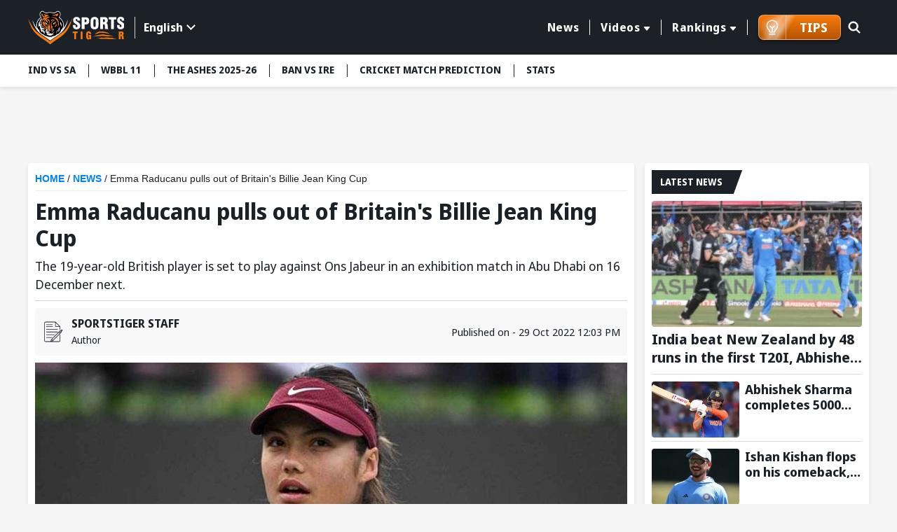

--- FILE ---
content_type: text/html; charset=utf-8
request_url: https://www.sportstiger.com/news/emma-raducanu-pulls-out-of-britains-billie-jean-king-cup
body_size: 25088
content:
<!DOCTYPE html><html lang="en" data-critters-container><head>
  <meta charset="utf-8">
  <title>Emma Raducanu pulls out of Britain's Billie Jean King Cup</title>
  <meta name="description" content="The 19-year-old British player is set to play against Ons Jabeur in an exhibition match in Abu Dhabi on 16 December next.">
  <meta name="keywords" content="Emma Raducanu pulls out of Britain's Billie Jean King Cup">
  <base href="/">
  <meta name="theme-color" content="#061A55">
  <meta name="msapplication-TileColor" content="#061A55">
  <meta http-equiv="X-UA-Compatible" content="IE=edge">
  <meta name="viewport" content="width=device-width, initial-scale=1.0">
  <link rel="icon" type="image/x-icon" href="favicon.ico">
  <link rel="shortcut icon" type="image/x-icon" href="favicon.ico">
  <meta property="fb:page" content="600228316674560">
  <meta name="facebook-domain-verification" content="jbwy7eryffjvbzt502iwz9iqruuoid">
  <meta name="Petal-Search-site-verification" content="d9b071a13b">
  <meta name="google-site-verification" content="-8Ov2qetksjQcXv-GU2DtGqmzmphrxBV7_M_MSfmLqU">
  <meta name="robots" content="max-image-preview:large">
  <meta name="robots" content="index, follow">
  <meta name="googlebot" content="index, follow">
  <meta property="fb:app_id" content="918547042398432">
  <meta property="og:image" content="https://media.sportstiger.com/media/emma-raducanu-sportstiger-1667025150639.jpg">
  <meta http-equiv="Cache-Control" content="no-cache, no-store, must-revalidate">
  <meta http-equiv="Pragma" content="no-cache">
  <meta http-equiv="Expires" content="0">
  <link rel="apple-touch-icon" href="https://media.sportstiger.com/assets/favicon/apple-touch-icon180x180.png">
  <link rel="alternate" type="application/rss+xml" href="https://www.sportstiger.com/rss">

  
  <link rel="preconnect" href="https://fonts.googleapis.com">
  <link rel="preconnect" href="https://fonts.gstatic.com" crossorigin> 
  <style type="text/css">@font-face{font-family:'Noto Sans Display';font-style:normal;font-weight:400;font-stretch:100%;font-display:swap;src:url(https://fonts.gstatic.com/s/notosansdisplay/v30/RLpWK4fy6r6tOBEJg0IAKzqdFZVZxpMkXJMhnB9XjO1o90LEVssiCKY.woff2) format('woff2');unicode-range:U+0460-052F, U+1C80-1C8A, U+20B4, U+2DE0-2DFF, U+A640-A69F, U+FE2E-FE2F;}@font-face{font-family:'Noto Sans Display';font-style:normal;font-weight:400;font-stretch:100%;font-display:swap;src:url(https://fonts.gstatic.com/s/notosansdisplay/v30/RLpWK4fy6r6tOBEJg0IAKzqdFZVZxpMkXJMhnB9XjO1o90LEX8siCKY.woff2) format('woff2');unicode-range:U+0301, U+0400-045F, U+0490-0491, U+04B0-04B1, U+2116;}@font-face{font-family:'Noto Sans Display';font-style:normal;font-weight:400;font-stretch:100%;font-display:swap;src:url(https://fonts.gstatic.com/s/notosansdisplay/v30/RLpWK4fy6r6tOBEJg0IAKzqdFZVZxpMkXJMhnB9XjO1o90LEV8siCKY.woff2) format('woff2');unicode-range:U+1F00-1FFF;}@font-face{font-family:'Noto Sans Display';font-style:normal;font-weight:400;font-stretch:100%;font-display:swap;src:url(https://fonts.gstatic.com/s/notosansdisplay/v30/RLpWK4fy6r6tOBEJg0IAKzqdFZVZxpMkXJMhnB9XjO1o90LEWMsiCKY.woff2) format('woff2');unicode-range:U+0370-0377, U+037A-037F, U+0384-038A, U+038C, U+038E-03A1, U+03A3-03FF;}@font-face{font-family:'Noto Sans Display';font-style:normal;font-weight:400;font-stretch:100%;font-display:swap;src:url(https://fonts.gstatic.com/s/notosansdisplay/v30/RLpWK4fy6r6tOBEJg0IAKzqdFZVZxpMkXJMhnB9XjO1o90LEVMsiCKY.woff2) format('woff2');unicode-range:U+0102-0103, U+0110-0111, U+0128-0129, U+0168-0169, U+01A0-01A1, U+01AF-01B0, U+0300-0301, U+0303-0304, U+0308-0309, U+0323, U+0329, U+1EA0-1EF9, U+20AB;}@font-face{font-family:'Noto Sans Display';font-style:normal;font-weight:400;font-stretch:100%;font-display:swap;src:url(https://fonts.gstatic.com/s/notosansdisplay/v30/RLpWK4fy6r6tOBEJg0IAKzqdFZVZxpMkXJMhnB9XjO1o90LEVcsiCKY.woff2) format('woff2');unicode-range:U+0100-02BA, U+02BD-02C5, U+02C7-02CC, U+02CE-02D7, U+02DD-02FF, U+0304, U+0308, U+0329, U+1D00-1DBF, U+1E00-1E9F, U+1EF2-1EFF, U+2020, U+20A0-20AB, U+20AD-20C0, U+2113, U+2C60-2C7F, U+A720-A7FF;}@font-face{font-family:'Noto Sans Display';font-style:normal;font-weight:400;font-stretch:100%;font-display:swap;src:url(https://fonts.gstatic.com/s/notosansdisplay/v30/RLpWK4fy6r6tOBEJg0IAKzqdFZVZxpMkXJMhnB9XjO1o90LEW8si.woff2) format('woff2');unicode-range:U+0000-00FF, U+0131, U+0152-0153, U+02BB-02BC, U+02C6, U+02DA, U+02DC, U+0304, U+0308, U+0329, U+2000-206F, U+20AC, U+2122, U+2191, U+2193, U+2212, U+2215, U+FEFF, U+FFFD;}@font-face{font-family:'Noto Sans Display';font-style:normal;font-weight:700;font-stretch:100%;font-display:swap;src:url(https://fonts.gstatic.com/s/notosansdisplay/v30/RLpWK4fy6r6tOBEJg0IAKzqdFZVZxpMkXJMhnB9XjO1o90LEVssiCKY.woff2) format('woff2');unicode-range:U+0460-052F, U+1C80-1C8A, U+20B4, U+2DE0-2DFF, U+A640-A69F, U+FE2E-FE2F;}@font-face{font-family:'Noto Sans Display';font-style:normal;font-weight:700;font-stretch:100%;font-display:swap;src:url(https://fonts.gstatic.com/s/notosansdisplay/v30/RLpWK4fy6r6tOBEJg0IAKzqdFZVZxpMkXJMhnB9XjO1o90LEX8siCKY.woff2) format('woff2');unicode-range:U+0301, U+0400-045F, U+0490-0491, U+04B0-04B1, U+2116;}@font-face{font-family:'Noto Sans Display';font-style:normal;font-weight:700;font-stretch:100%;font-display:swap;src:url(https://fonts.gstatic.com/s/notosansdisplay/v30/RLpWK4fy6r6tOBEJg0IAKzqdFZVZxpMkXJMhnB9XjO1o90LEV8siCKY.woff2) format('woff2');unicode-range:U+1F00-1FFF;}@font-face{font-family:'Noto Sans Display';font-style:normal;font-weight:700;font-stretch:100%;font-display:swap;src:url(https://fonts.gstatic.com/s/notosansdisplay/v30/RLpWK4fy6r6tOBEJg0IAKzqdFZVZxpMkXJMhnB9XjO1o90LEWMsiCKY.woff2) format('woff2');unicode-range:U+0370-0377, U+037A-037F, U+0384-038A, U+038C, U+038E-03A1, U+03A3-03FF;}@font-face{font-family:'Noto Sans Display';font-style:normal;font-weight:700;font-stretch:100%;font-display:swap;src:url(https://fonts.gstatic.com/s/notosansdisplay/v30/RLpWK4fy6r6tOBEJg0IAKzqdFZVZxpMkXJMhnB9XjO1o90LEVMsiCKY.woff2) format('woff2');unicode-range:U+0102-0103, U+0110-0111, U+0128-0129, U+0168-0169, U+01A0-01A1, U+01AF-01B0, U+0300-0301, U+0303-0304, U+0308-0309, U+0323, U+0329, U+1EA0-1EF9, U+20AB;}@font-face{font-family:'Noto Sans Display';font-style:normal;font-weight:700;font-stretch:100%;font-display:swap;src:url(https://fonts.gstatic.com/s/notosansdisplay/v30/RLpWK4fy6r6tOBEJg0IAKzqdFZVZxpMkXJMhnB9XjO1o90LEVcsiCKY.woff2) format('woff2');unicode-range:U+0100-02BA, U+02BD-02C5, U+02C7-02CC, U+02CE-02D7, U+02DD-02FF, U+0304, U+0308, U+0329, U+1D00-1DBF, U+1E00-1E9F, U+1EF2-1EFF, U+2020, U+20A0-20AB, U+20AD-20C0, U+2113, U+2C60-2C7F, U+A720-A7FF;}@font-face{font-family:'Noto Sans Display';font-style:normal;font-weight:700;font-stretch:100%;font-display:swap;src:url(https://fonts.gstatic.com/s/notosansdisplay/v30/RLpWK4fy6r6tOBEJg0IAKzqdFZVZxpMkXJMhnB9XjO1o90LEW8si.woff2) format('woff2');unicode-range:U+0000-00FF, U+0131, U+0152-0153, U+02BB-02BC, U+02C6, U+02DA, U+02DC, U+0304, U+0308, U+0329, U+2000-206F, U+20AC, U+2122, U+2191, U+2193, U+2212, U+2215, U+FEFF, U+FFFD;}</style>
  <link rel="preconnect" href="https://media.sportstiger.com">
  <link rel="manifest" href="manifest.webmanifest">
  <meta name="theme-color" content="#1976d2">

<!-- Google Tag Manager -->
<script>(function(w,d,s,l,i){w[l]=w[l]||[];w[l].push({'gtm.start':
  new Date().getTime(),event:'gtm.js'});var f=d.getElementsByTagName(s)[0],
  j=d.createElement(s),dl=l!='dataLayer'?'&l='+l:'';j.async=true;j.src='https://www.googletagmanager.com/gtm.js?id='+i+dl;f.parentNode.insertBefore(j,f);
  })(window,document,'script','dataLayer','GTM-MXMMMDC');</script>
  <!-- End Google Tag Manager -->

<script type="application/ld+json">
  {"@context":"http://schema.org",
  "@type":"Organization",
  "name":"SportsTiger",
  "url":"
  https://www.sportstiger.com/",
  "sameAs":
  [
  "sportstiger",
  "https://x.com/The_SportsTiger",
  "https://www.instagram.com/sportstiger_official",
  "https://www.youtube.com/@SportsTigerOfficial",
  "https://www.linkedin.com/company/sports-tiger/"
  ],
  "logo":{"@type":"ImageObject","url":"
  https://media.sportstiger.com/assets/images/logo.svg","width":142,"height":53},
  "brand":"SportsTiger"}
  </script>
  <script> window._izq = window._izq || []; window._izq.push(["init"]); </script>
  <script async src="https://cdn.izooto.com/scripts/af95b13ee959652cba68c95ce58fabdf2e326209.js"></script>
  
    <!-- ez ad -->
  <!-- <script src="https://cmp.gatekeeperconsent.com/min.js" data-cfasync="false"></script>
  <script src="https://the.gatekeeperconsent.com/cmp.min.js" data-cfasync="false"></script>
  <script async src="//www.ezojs.com/ezoic/sa.min.js"></script>
  <script>
      window.ezstandalone = window.ezstandalone || {};
      ezstandalone.cmd = ezstandalone.cmd || [];
  </script> -->
<style>@charset "UTF-8";*{margin:0;padding:0;box-sizing:border-box}body{font-weight:400;font-size:15px;font-family:Noto Sans Display,sans-serif;line-height:normal;color:#1c2127;background:#f5f5f5}h1,h5{font-weight:700;color:#1c2127;margin-bottom:.5rem}h1,h5{font-family:Noto Sans Display,sans-serif;font-weight:700}h1{font-size:28px}h5{font-size:16px}p{font-size:16px;color:#1c2127;line-height:24px}a{text-decoration:none;color:#054fc5;cursor:pointer}img{max-width:100%;height:auto;vertical-align:middle}input,button{font-family:Noto Sans Display,sans-serif}input[type=search]::-ms-clear{display:none;width:0;height:0}input[type=search]::-ms-reveal{display:none;width:0;height:0}input[type=search]::-webkit-search-decoration,input[type=search]::-webkit-search-cancel-button,input[type=search]::-webkit-search-results-button,input[type=search]::-webkit-search-results-decoration{display:none}html{scroll-behavior:smooth}.text-center{text-align:center!important}.container{max-width:1230px;width:100%;margin:0 auto;padding:0 15px}.ads_container{max-width:1230px;width:100%;min-height:88.52px;margin:10px auto;padding:0 15px}.middle_wrap{min-height:634px}.top-header{background:#1c2127;padding:13.5px 0;z-index:5;position:sticky;position:-webkit-sticky;top:-1px}.top-header .container{display:flex;align-items:center;justify-content:space-between}.top-header .head_right{display:flex;align-items:center;position:relative;width:calc(100% - 200px);justify-content:flex-end}.mainmenu{position:relative;padding-right:15px;display:flex;align-items:center}.mainmenu ul.nav{display:flex;justify-content:flex-end}.mainmenu ul.nav>li{list-style:none;margin:0;padding:8px 0;position:relative}.mainmenu ul.nav>li>a{font-size:16px;font-family:Noto Sans Display,sans-serif;font-weight:700;letter-spacing:.55px;border-left:1px solid #fff;color:#fff;text-decoration:none;position:relative;padding:0 15px;display:flex;align-items:center;transition:all .5s}.mainmenu ul.nav li:first-child a{border-left:none}.mainmenu ul.nav>li:last-child>a{border-right:1px solid #fff}.mainmenu ul.nav>li:hover>a{color:#f97909;text-decoration:none}.mainmenu .drop-down li button:hover{color:#f97909;background-color:#fff}@media (min-width:992px){.mainmenu ul.nav li.drop-down>a:after{display:inline-block;margin-left:5px;top:2px;content:"";border-top:.35em solid;border-right:.3em solid transparent;position:relative;border-left:.3em solid transparent;border-radius:2px}.mainmenu .drop-down .submenu{display:none;min-width:160px;background:#f5f5f5;position:absolute;padding:10px 0;box-shadow:0 3px 20px #00000029;top:100%;left:10px}.mainmenu .drop-down li{list-style:none}.mainmenu .drop-down li button{display:block;background:none;text-decoration:none;color:#1c2127;font-size:14px;width:100%;text-align:left;font-family:Noto Sans Display,sans-serif;font-weight:700;padding:5px 10px;border:none;transition:all .5s;-webkit-transition:all .5s;-moz-transition:all .5s;-ms-transition:all .5s;-o-transition:all .5s}.mainmenu .drop-down:hover .submenu{display:block}.menuabar ul li button:hover{background:#fff;color:#f97909}}@media (min-width:767px){.ads_container{min-height:88.49px}}.searchbox{position:absolute;right:0;top:0;width:45px;transition:all .5s ease}.searchbox form{position:relative}.searchbox .btn{background:#6b7c93;padding:8px 15px;min-height:40px;position:absolute;right:0;top:1px;text-transform:uppercase;color:#fff;font-size:16px;border:none;line-height:24px;display:inline-block;cursor:pointer;border-radius:0 2px 2px 0;opacity:0;visibility:hidden;font-weight:700}.searchbox input[type=search]{background:none;border-radius:2px;height:42px;width:100%;border:1px solid transparent;padding:8px 20px;font-size:0px;cursor:pointer;outline:none}.searchbox .search_icn{position:absolute;left:10px;top:5px;z-index:1;width:28px;pointer-events:none;height:28px}.searchbox .search_icn img{width:100%;height:100%;vertical-align:top}.menuabar{background-color:#fff;box-shadow:0 3px 6px #00000014;position:relative;z-index:4;min-height:46px}.menuabar ul{display:flex}.menuabar ul li{list-style:none}.menuabar ul.lightmenu>li>button:after{background:#1c2127;width:1px;height:18px;left:0;top:14px;position:absolute;content:""}.menuabar ul.lightmenu>li:first-of-type>button:after{display:none}.menuabar ul li button{color:#1c2127;background:none;border:none;padding:12px 18px;white-space:nowrap;transition:all .35s;font-size:14px;text-transform:uppercase;text-decoration:none;display:block;position:relative;font-weight:700;cursor:pointer}.menuabar ul.lightmenu>li:first-of-type>button{padding-left:0}.menuabar ul.lightmenu>li:first-of-type:before{display:none}.menuabar ul::-webkit-scrollbar{width:0px;height:0px}.menuabar ul::-webkit-scrollbar-track{background:transparent}.menuabar ul::-webkit-scrollbar-thumb{background:#2d52d9}.title_box{background:#1c2127;display:inline-block;color:#fff;font-size:16px;text-transform:uppercase;margin-bottom:10px;padding:5px 12px;font-family:Noto Sans Display,sans-serif;font-weight:700;position:relative;min-height:34px}.title_box:before{content:"";position:absolute;display:block;right:-10px;width:20px;height:100%;top:0;background:#1c2127;transform:skew(-20deg)}.whiteblock{width:100%;background:#fff;padding:10px;margin-bottom:15px;border-radius:4px;box-shadow:0 3px 6px #00000014;overflow:hidden}.whiteblock p{color:#45505d;font-size:16px;line-height:24px;font-weight:400;margin-bottom:10px}.postlist li{background:#fff;list-style:none;border-bottom:solid 1px #DDDDDD;margin-bottom:10px;padding-bottom:5px}.postlist li:last-child{margin-bottom:0;border-bottom:none}.postlist .postthumb{position:relative;overflow:hidden;height:150px;border-radius:4px;-webkit-border-radius:4px;-moz-border-radius:4px;-ms-border-radius:4px;-o-border-radius:4px;margin-bottom:5px}.postlist .post_disc p{margin-bottom:5px}.postlist .post_disc p a{font-size:16px;font-family:Noto Sans Display,sans-serif;display:block;font-weight:700;line-height:20px;color:#1c2127}.latestNews_post li{display:flex;flex-wrap:wrap}.latestNews_post li .postthumb{width:125px;height:80px;margin-bottom:0}.latestNews_post li .postthumb img{width:100%;height:100%;object-fit:cover;pointer-events:none}.latestNews_post li .post_disc{width:calc(100% - 125px);padding-left:8px}.postlist.latestNews_post .post_disc p a{display:-webkit-box;-webkit-line-clamp:2;-webkit-box-orient:vertical;overflow:hidden;font-family:Noto Sans Display,sans-serif;font-weight:700;font-size:18px;line-height:22px}.latestNews_post li:first-of-type .postthumb{width:100%;height:180px}.latestNews_post li:first-of-type .post_disc{width:100%;padding-left:0;padding-top:5px}.postlist.latestNews_post li:first-of-type .post_disc p a{font-size:20px;line-height:26px}.graybg{background:#f5f5f5;min-height:634px}.clickable{position:absolute!important;z-index:2;left:0;top:0;width:100%;height:100%}.mobile_element{display:none}@media (min-width:768px){.postlist .post_disc p a:hover{text-decoration:underline}}@media (max-width:1199px){.menuabar{width:100%}.menuabar::-webkit-scrollbar{width:2px;height:2px}.menuabar::-webkit-scrollbar-thumb{background:#c3c8d7}.menuabar>.container{padding:0}.menuabar ul{padding-left:10px;padding-right:10px;width:100%;overflow:auto;overflow-y:hidden}.mainmenu ul.nav>li>a{padding:0 10px;font-size:14px}}@media (max-width:1023px){.whiteblock{margin-bottom:16px}.top-header .head_right{width:calc(100% - 120px)}.top-header .logo{width:100px}.mainmenu .drop-down .submenu{min-width:145px}.postlist.latestNews_post .post_disc p a{-webkit-line-clamp:2}}@media (max-width:991px){.mainmenu ul.nav>li>a{font-size:12px;padding:0 8px}}@media (max-width:991px){.top-header .head_right{min-height:41px;position:static}.mainmenu ul.submenu{background:#6b7a8c;display:none}.mainmenu ul.nav{height:calc(100% - 150px);overflow:auto;-webkit-overflow-scrolling:touch;display:block}.mainmenu ul.nav::-webkit-scrollbar-thumb{background:#afb4bb}.mainmenu ul.nav li{list-style:none;position:relative;width:100%;padding:0}.mainmenu ul.nav li a{color:#fff;display:block;padding:15px;font-size:16px;font-weight:700;border-left:none;border-bottom:1px solid #45505D}.mainmenu ul.nav li button{color:#fff;display:block;padding:10px 15px;background:none;font-size:14px;text-align:left;width:100%;border:none;font-weight:700;border-left:none;border-bottom:1px solid rgba(255,255,255,.3)}.mainmenu ul.nav>li:last-child>a{border-right:none}.mainmenu ul.nav li.drop-down>a{padding-right:35px}.mainmenu ul.nav li.drop-down>a:after{display:none}.mainmenu{width:350px;background:#1c2127;box-shadow:0 2px 4px #00000014;position:fixed;z-index:7;height:100%;left:-350px;top:0;transition:all .5s ease;opacity:0;visibility:hidden;padding-right:0;display:block}.mainmenu ::-webkit-scrollbar{width:2px;height:2px}.mainmenu ::-webkit-scrollbar-thumb{background:#c3c8d7}.mainmenu .head{padding:15px;box-shadow:0 2px 4px #00000014;display:flex;align-items:center;justify-content:space-between;background:#121519}.hamburger_menu{width:30px;height:30px;position:relative;z-index:3;display:block;margin-top:4px;border:none;cursor:pointer;background:none}.hamburger_menu span{width:22px;height:3px;background:#fff;border-radius:4px;display:block;margin:5px auto;transition:all .5s ease}.searchbox{position:absolute;right:45px;top:11px;width:30px;transition:all .5s ease;z-index:1}.searchbox form{position:relative}.searchbox .btn{background:#1c2127 url(https://media.sportstiger.com/assets/images/search_icon.svg) no-repeat center center;width:42px;min-height:40px;position:absolute;right:1px;top:1px;border:none;text-indent:-9999px;border-radius:4px;transition:all .5s ease;opacity:0;visibility:hidden}.searchbox input[type=search]{background:none;border-radius:4px;min-height:42px;width:100%;border:1px solid transparent;padding:8px 15px;font-size:14px;cursor:pointer}.searchbox .search_icn{position:absolute;left:0;top:8px;z-index:1;pointer-events:none}.top-header .logo{width:100px}li.drop-down span.fl{width:100%;height:50px;position:absolute;top:0;right:0}li.drop-down span.fl:before{content:"";border-top:8px solid #fff;border-left:7px solid transparent;border-right:7px solid transparent;position:absolute;right:15px;top:21px}.followbox{background:#3c444e;width:100%;padding:10px 15px}.followbox h5{font-size:18px;margin-bottom:0;font-family:Noto Sans Display,sans-serif;text-transform:uppercase;font-weight:700;color:#fff}.followbox ul{display:flex;align-items:center;margin-top:7px}.followbox ul li{list-style:none;margin-right:10px}.followbox ul li a{padding:0;border:none;width:30px;height:30px;border-radius:100%;-webkit-border-radius:100%;display:flex;align-items:center;background:#b1b4b8;justify-content:center}.followbox ul li a img{width:16px;height:16px;object-fit:contain;filter:brightness(.3);-webkit-filter:brightness(.3)}}@media (max-width:767px){.whiteblock{padding:10px}.container,.ads_container{padding:0 10px}body{background:#f5f5f5;font-size:14px}.mobile_element{display:block!important}p{font-size:14px;line-height:20px}.title_box{font-size:15px;min-height:30px}.menuabar{min-height:38px}.ads_container{min-height:37.61px}}@media (max-width:450px){body{font-size:14px;color:#45505d}.whiteblock p{font-size:14px;line-height:20px;color:#45505d}.postlist{margin:0 -10px;overflow:auto;-webkit-overflow-scrolling:touch;padding-bottom:16px}.postlist::-webkit-scrollbar{width:0px;height:0px}.postlist::-webkit-scrollbar-track{background:transparent}.postlist::-webkit-scrollbar-thumb{background:transparent}.postlist li{list-style:none;display:flex;border-radius:4px;padding-top:10px;padding-left:10px;margin-left:10px;overflow:hidden;position:relative;flex-wrap:wrap;margin-bottom:10px;border-bottom:1px solid #DDDDDD;padding-bottom:10px}.latestNews_post li .postthumb,.latestNews_post li:first-of-type .postthumb{width:125px;height:80px;overflow:hidden;position:relative;border-radius:4px;box-shadow:0 2px 4px #00000014}.latestNews_post li .post_disc,.latestNews_post li:first-of-type .post_disc{width:calc(100% - 125px);padding-left:10px;padding-top:0}.postlist.latestNews_post .post_disc p a,.postlist.latestNews_post li:first-of-type .post_disc p a{font-size:18px;line-height:24px}.ads_container{min-height:51.25px}}@media (max-width:385px){.mainmenu{width:280px}.ads_container{min-height:33.33px}}@-webkit-keyframes spin{0%{-webkit-transform:rotate(0deg)}to{-webkit-transform:rotate(360deg)}}@-webkit-keyframes loader{0%{background-color:#a5a5a50d}50%{background-color:#a5a5a54d}to{background-color:#a5a5a51a}}
</style><link rel="stylesheet" href="styles-E7CFJZZ5.css" media="print" onload="this.media='all'"><noscript><link rel="stylesheet" href="styles-E7CFJZZ5.css"></noscript><link rel="modulepreload" href="chunk-6NGXNDP3.js"><link rel="modulepreload" href="chunk-LVJOULTV.js"><link rel="modulepreload" href="chunk-42HEJL6T.js"><link rel="modulepreload" href="chunk-ONRMCIFE.js"><link rel="modulepreload" href="chunk-Q4Y6EL5H.js"><link rel="modulepreload" href="chunk-HKJ2426F.js"><link rel="modulepreload" href="chunk-RFIYDGCI.js"><link rel="modulepreload" href="chunk-2IHU4CB3.js"><link rel="modulepreload" href="chunk-6DTVL3WM.js"><style ng-app-id="serverApp">body.open_pop[_ngcontent-serverApp-c2940563729]{overflow:hidden}.fullads_banner[_ngcontent-serverApp-c2940563729]{width:100%;position:fixed;left:0;top:0;z-index:10;height:100%;padding:30px;background:#000000bf}.fullads_banner[_ngcontent-serverApp-c2940563729]   .imageOuter[_ngcontent-serverApp-c2940563729], .fullads_banner[_ngcontent-serverApp-c2940563729]   .popup_wrap[_ngcontent-serverApp-c2940563729]{width:100%;height:100%;display:block;position:relative}.fullads_banner[_ngcontent-serverApp-c2940563729]   img[_ngcontent-serverApp-c2940563729]{width:100%;height:100%;object-fit:cover;vertical-align:middle}.fullads_banner[_ngcontent-serverApp-c2940563729]   .close_pop[_ngcontent-serverApp-c2940563729]{width:24px;height:24px;position:absolute;left:-10px;top:-10px;cursor:pointer;z-index:1}.fullads_banner[_ngcontent-serverApp-c2940563729]   .close_pop[_ngcontent-serverApp-c2940563729]   img[_ngcontent-serverApp-c2940563729]{display:block;object-fit:cover}.fullads_banner[_ngcontent-serverApp-c2940563729]   .timeCloseText[_ngcontent-serverApp-c2940563729]{background:#000;color:#fff;text-align:center;line-height:24px;font-size:12px;width:24px;height:24px;position:absolute;left:-10px;top:-10px;cursor:pointer;border-radius:100%;border:1px solid #fff;z-index:1}.headerFull_ads[_ngcontent-serverApp-c2940563729]{background-position:center center;min-height:150px;background-color:#061a55;background-size:cover;background-repeat:no-repeat;padding:10px;padding-bottom:13.33%!important}.headerFull_ads[_ngcontent-serverApp-c2940563729]   .closebtn[_ngcontent-serverApp-c2940563729]{position:absolute;left:10px;top:10px;width:24px;height:24px;cursor:pointer;z-index:2}.headerFull_ads[_ngcontent-serverApp-c2940563729]   .closebtn[_ngcontent-serverApp-c2940563729]   img[_ngcontent-serverApp-c2940563729], .headeradsText[_ngcontent-serverApp-c2940563729]   .appIcon[_ngcontent-serverApp-c2940563729]   img[_ngcontent-serverApp-c2940563729]{width:100%;height:100%;object-fit:contain;display:block}.headeradsText[_ngcontent-serverApp-c2940563729]{max-width:430px;margin:15px auto;position:relative;display:flex;align-items:center}.headeradsText[_ngcontent-serverApp-c2940563729]   .appIcon[_ngcontent-serverApp-c2940563729]{width:100px;height:100px}.headeradsText[_ngcontent-serverApp-c2940563729]   .appText[_ngcontent-serverApp-c2940563729]{width:calc(100% - 100px);padding-left:10px}.headeradsText[_ngcontent-serverApp-c2940563729]   .appText[_ngcontent-serverApp-c2940563729]   p[_ngcontent-serverApp-c2940563729]{color:#fff;font-size:16px;font-weight:500;margin-bottom:10px}.headeradsText[_ngcontent-serverApp-c2940563729]   .btns[_ngcontent-serverApp-c2940563729]{display:flex;align-items:center}.headeradsText[_ngcontent-serverApp-c2940563729]   .btns[_ngcontent-serverApp-c2940563729]   a[_ngcontent-serverApp-c2940563729]:first-of-type{margin-right:10px}.headermob_ads[_ngcontent-serverApp-c2940563729]{display:none}.fullads_banner[_ngcontent-serverApp-c2940563729]   .popup_wrap.videopopup[_ngcontent-serverApp-c2940563729], .full_popup[_ngcontent-serverApp-c2940563729]   .popup_wrap.videopopup[_ngcontent-serverApp-c2940563729]{display:flex;align-items:center;justify-content:center;width:100%;height:100%}.desktop_element[_ngcontent-serverApp-c2940563729]   .videopopup[_ngcontent-serverApp-c2940563729]   .imageOuter[_ngcontent-serverApp-c2940563729]{aspect-ratio:16/9}.mobile_element[_ngcontent-serverApp-c2940563729]   .videopopup[_ngcontent-serverApp-c2940563729]   .imageOuter[_ngcontent-serverApp-c2940563729]{aspect-ratio:9/16}.videopopup[_ngcontent-serverApp-c2940563729]   .imageOuter[_ngcontent-serverApp-c2940563729]{max-width:100%;max-height:100%;width:unset;height:unset;position:relative}.videopopup[_ngcontent-serverApp-c2940563729]   .imageOuter[_ngcontent-serverApp-c2940563729]   video[_ngcontent-serverApp-c2940563729]{object-fit:contain;width:100%;height:100%}.stake-gif[_ngcontent-serverApp-c2940563729]{position:fixed;right:0;bottom:0;z-index:29999;width:150px;height:auto}.stake-gif[_ngcontent-serverApp-c2940563729]   .gif-closeBTN[_ngcontent-serverApp-c2940563729]{position:absolute;right:4px;top:4px;display:flex;z-index:1}.stake-gif[_ngcontent-serverApp-c2940563729]   .gif-closeBTN[_ngcontent-serverApp-c2940563729]   span[_ngcontent-serverApp-c2940563729]{width:20px;height:20px;cursor:pointer}@media (max-width:767px){.full_popup[_ngcontent-serverApp-c2940563729]{background:#1c2127d9;width:100%;height:100%;position:fixed;z-index:10;left:0;top:0}.full_popup[_ngcontent-serverApp-c2940563729]   .popup_wrap[_ngcontent-serverApp-c2940563729]{width:100%;max-width:940px;margin:0 auto;position:absolute;left:50%;top:50%;padding:0 30px;transform:translate(-50%,-50%);-webkit-transform:translate(-50%,-50%);height:88%}.full_popup[_ngcontent-serverApp-c2940563729]   .popup_wrap[_ngcontent-serverApp-c2940563729]   .imageOuter[_ngcontent-serverApp-c2940563729]   a[_ngcontent-serverApp-c2940563729]{display:block;width:100%;height:100%}.full_popup[_ngcontent-serverApp-c2940563729]   .imageOuter[_ngcontent-serverApp-c2940563729]{height:100%;width:100%;position:relative}.full_popup[_ngcontent-serverApp-c2940563729]   .videopopup[_ngcontent-serverApp-c2940563729]   .imageOuter[_ngcontent-serverApp-c2940563729]{height:unset;width:unset;position:relative}.full_popup[_ngcontent-serverApp-c2940563729]   .popup_wrap[_ngcontent-serverApp-c2940563729]   img[_ngcontent-serverApp-c2940563729]{width:100%;height:100%;object-fit:cover}.full_popup[_ngcontent-serverApp-c2940563729]   .close_pop[_ngcontent-serverApp-c2940563729]{width:24px;height:24PX;position:absolute;left:-8PX;top:-8PX;right:auto;cursor:pointer;z-index:1}.full_popup[_ngcontent-serverApp-c2940563729]   .close_pop[_ngcontent-serverApp-c2940563729]   img[_ngcontent-serverApp-c2940563729]{display:block}.full_popup[_ngcontent-serverApp-c2940563729]   .timeCloseText[_ngcontent-serverApp-c2940563729]{background:#000;color:#fff;text-align:center;line-height:24px;font-size:12px;width:24px;height:24px;position:absolute;left:-8px;top:-8px;cursor:pointer;border-radius:100%;border:1px solid #fff;z-index:1}.headerFull_ads[_ngcontent-serverApp-c2940563729]{display:none}.headermob_ads[_ngcontent-serverApp-c2940563729]{background-color:#061a55;display:flex;align-items:center;padding:10px 5px 10px 10px;background-position:center;background-repeat:no-repeat;background-size:cover;padding-bottom:22.66%!important}.headermob_ads[_ngcontent-serverApp-c2940563729]   .icon[_ngcontent-serverApp-c2940563729]{width:40px;height:40px;display:inline-block;margin-right:7px}.headermob_ads[_ngcontent-serverApp-c2940563729]   .icon[_ngcontent-serverApp-c2940563729]   img[_ngcontent-serverApp-c2940563729], .headermob_ads[_ngcontent-serverApp-c2940563729]   .closebtn[_ngcontent-serverApp-c2940563729]   img[_ngcontent-serverApp-c2940563729]{display:block;width:100%;height:100%;object-fit:contain}.headermob_ads[_ngcontent-serverApp-c2940563729]   p[_ngcontent-serverApp-c2940563729]{color:#fff;display:flex;align-items:center;margin:0;width:calc(100% - 90px)}.headermob_ads[_ngcontent-serverApp-c2940563729]   p[_ngcontent-serverApp-c2940563729]   strong[_ngcontent-serverApp-c2940563729]{font-size:14px;font-weight:600;width:calc(100% - 45px);line-height:18px}.headermob_ads[_ngcontent-serverApp-c2940563729]   .btn[_ngcontent-serverApp-c2940563729]{background:#f97909;color:#fff;font-size:12px;font-weight:700;text-transform:uppercase;border-radius:4px;line-height:28px;padding:1px 7px 2px;display:block;white-space:nowrap;border:1px solid rgba(255,255,255,.45);margin-right:5px}.headermob_ads[_ngcontent-serverApp-c2940563729]   .closebtn[_ngcontent-serverApp-c2940563729]{width:16px;height:16px;display:block;z-index:2}.appclose[_ngcontent-serverApp-c2940563729]{right:5px;top:5px;position:absolute}.stake-gif[_ngcontent-serverApp-c2940563729]{width:95px;bottom:62px}}</style><style ng-app-id="serverApp">.newsDetail_wrap{display:flex;justify-content:space-between;margin-top:10px}.newsDetail_wrap .left_column{width:calc(100% - 320px);padding-right:15px}.newsDetail_wrap .right_column{width:320px}.breadcrumbs p{color:#1c2127;border-bottom:1px solid #ECECEC;padding-bottom:5px;margin-bottom:10px;font-size:14px;font-weight:400;font-family:Noto Sans ExtraCondensedSemiBold,sans-serif;white-space:nowrap;overflow:hidden;text-overflow:ellipsis}.breadcrumbs p a{text-transform:uppercase;color:#0081fd;font-weight:600;font-family:Noto Sans ExtraCondensedSemiBold,sans-serif}.breadcrumbs p a:hover{text-decoration:underline}.post_title{font-size:32px;line-height:38px;color:#1c2127}.sub_heading{font-size:18px;line-height:26px;color:#1c2127;padding-bottom:10px;margin-bottom:5px;border-bottom:1px solid rgba(112,112,112,.3)}.newsDetail_wrap .left_column .whiteblock{overflow:visible}.writer_detail{margin:10px 0;background:#f8f8f8;display:flex;align-items:center;padding:10px;border-radius:4px;flex-wrap:wrap}.writer_detail .left{width:250px;display:flex;align-items:center}.writer_detail .left .icon{width:32px;height:32px;display:block}.writer_detail .left .icon img{vertical-align:middle;display:block}.writer_detail .left p{padding-left:10px;color:#1c2127;font-size:14px;margin-bottom:0;width:calc(100% - 32px)}.writer_detail .left p strong{display:block;font-size:16px;font-weight:600;text-transform:uppercase}.writer_detail .right{width:calc(100% - 250px);padding-left:15px;text-align:right}.writer_detail .right p{margin:0;color:#1c2127;font-size:14px}.social_share{position:sticky;top:110px;width:40px;margin-left:-50px;float:left;margin-top:-175px;margin-bottom:300px}.social_share ul li{list-style:none}.social_share li button{overflow:hidden;border:none;cursor:pointer}.image_caption{width:100%;position:relative;margin-bottom:10px;padding-bottom:57.615%}.image_caption img{width:100%;height:100%;object-fit:cover;position:absolute}.image_caption .caption_text{position:absolute;left:0;bottom:0;padding:20px 10px 10px;background:#000;background:linear-gradient(180deg,#0000,#000000c7);width:100%}.image_caption .caption_text p{color:#fff;font-family:Noto Sans ExtraCondensedSemiBold,sans-serif;font-weight:400;font-size:14px;margin:0}.post-content p{color:#1c2127;font-size:16px!important;line-height:27px!important;text-align:left!important;margin-bottom:20px}.post-content h3,.post-content h4{font-family:Noto Sans ExtraCondensedSemiBold,sans-serif;font-weight:600}.post-content h3{font-size:22px}.post-content h4{font-size:20px}.post-content ul,.post-content ol{padding-left:20px;margin:15px 0}.post-content li{color:#1c2127;font-size:16px;line-height:27px;margin-bottom:5px}.post-content .also_readBox{margin:15px auto;width:100%}.post-content .also_readBox.bottomBorder{border-bottom:3px solid #061A55;padding:5px 0}.post-content .special_newshead,.special_newshead{text-align:center;margin-bottom:20px;position:relative;z-index:1}.post-content .special_newshead:before,.special_newshead:before{content:"";background:#1c2127;width:100%;top:50%;height:1px;left:0;position:absolute;z-index:-1}.post-content .special_newshead p,.special_newshead p{display:inline-block;background:#f97909;padding:5px 15px;color:#fff;transform:skew(-16deg);-webkit-transform:skewX(-16deg);margin-bottom:0}.post-content .special_newshead p span,.special_newshead p span{transform:skew(16deg);-webkit-transform:skewX(16deg);display:block;text-transform:uppercase;font-weight:600;font-family:Noto Sans ExtraCondensedSemiBold,sans-serif}.post-content .also_readBox ul{display:flex;padding-left:0;flex-wrap:wrap;margin:15px 0}.post-content .also_readBox ul li{list-style:none;width:50%;display:flex;flex-wrap:wrap;padding-right:15px;position:relative;border-bottom:1px dashed #707070;padding-bottom:10px;margin-bottom:0}.post-content .also_readBox ul li:nth-child(2n){padding-left:15px;padding-right:0;border-left:1px dashed #707070}.post-content .also_readBox ul li:last-of-type,.post-content .also_readBox ul li:nth-last-child(2){border-bottom:none;padding-bottom:0;padding-top:10px}.post-content .also_readBox .thumb{border-radius:5px;width:140px;height:90px;border:1px solid #E8E8E8;overflow:hidden}.post-content .also_readBox .thumb img{width:100%;height:100%;object-fit:cover;transition:all .5s ease;transform:scale(1);-webkit-transform:scale(1)}.post-content .also_readBox .textbox{width:calc(100% - 140px);padding-left:10px}.post-content .also_readBox h4{font-size:17px;line-height:24px;margin-bottom:0;display:-webkit-box;-webkit-line-clamp:3;-webkit-box-orient:vertical;overflow:hidden}.post-content .also_readBox ul li:hover h4{text-decoration:underline}.post-content .also_readBox ul li:hover .thumb img{transform:scale(1.1);-webkit-transform:scale(1.1)}.tags{border-top:1px solid #E6E6E6;margin:15px auto;padding-top:5px}.tagsbox{margin:0 -5px}.tags a{background:#fbfbfb;color:#1c2127;font-size:16px;font-family:Noto Sans ExtraCondensedSemiBold,sans-serif;font-weight:400;line-height:22px;border:1px solid #E6E6E6;border-radius:25px;padding:8px 15px;display:inline-block;margin:5px;transition:all .5s ease;-webkit-transition:all .5s ease}.tags a:hover{text-decoration:underline;border-color:#333}section.article-table-reponsive table{margin-bottom:0}section.article-table-reponsive{overflow:auto;margin-bottom:15px}.twitter-tweet.twitter-tweet-rendered{margin-left:auto;margin-right:auto}blockquote,.post-content blockquote p{font-size:22px!important}.post-content blockquote p{margin:0;font-style:italic}blockquote{background-color:#f4f8fe;margin:10px auto;border-radius:4px;position:relative;padding:16px 16px 20px 66px}blockquote:before{content:"";width:32px;height:32px;background-image:url(https://media.sportstiger.com/assets/images/quotes_icon.svg);position:absolute;top:14px;left:20px}.newsletterBox{border-radius:4px;border:2px dashed #061A55;text-align:center;padding:10px;margin:20px auto}.newsletterBox h4{text-transform:uppercase;max-width:350px;margin:0 auto 15px;padding-bottom:10px;position:relative}.newsletterBox h4:before{content:"";width:100%;height:1px;background:#fbfbfb;background:linear-gradient(90deg,#fbfbfb 0% 25%,#1c212733 50%,#fbfbfb 75% 100%);position:absolute;bottom:0;left:0}.newsletterBox form{max-width:630px;margin:10px auto}.form_row{display:flex;flex-wrap:wrap}.form_row .form_field{width:calc(100% - 200px);padding-right:15px;position:relative}.form_row .form_button{width:200px}.form_row input{min-height:50px;padding:5px 10px;font-size:16px;width:100%;background:#fff;border-radius:4px;border:1px solid #1C2127;outline:none}.form_row button{background:#061a55;padding:10px 15px;color:#fff;text-transform:uppercase;font-size:18px;font-weight:600;font-family:Noto Sans ExtraCondensedSemiBold,sans-serif;width:100%;min-height:50px;border-radius:4px;cursor:pointer;border:none}.form_row p.error{color:#fff;font-size:12px;line-height:20px;position:absolute;left:0;top:110%;background:red;width:calc(100% - 15px);box-shadow:0 0 4px #0003;padding:4px 7px;border-radius:4px}.form_row p.error:before{content:"";border-left:7px solid transparent;border-right:7px solid transparent;border-bottom:10px solid red;position:absolute;top:-9px;left:10px}.form_row p.success_msg{color:#fff;font-size:12px;line-height:20px;position:absolute;left:0;top:110%;background:green;width:calc(100% - 15px);box-shadow:0 0 4px #0003;padding:4px 7px;border-radius:4px}.form_row p.success_msg:before{content:"";border-left:7px solid transparent;border-right:7px solid transparent;border-bottom:10px solid green;position:absolute;top:-9px;left:10px}.newsletterBox h5{color:#061a55;font-size:24px;font-weight:600;font-family:Noto Sans ExtraCondensedSemiBold,sans-serif;margin:15px auto 5px;padding:7px 0 10px;background:#fbfbfb;background:linear-gradient(90deg,#fbfbfb00,#0081fd0d,#0081fd1a,#0081fd0d,#fbfbfb00)}@keyframes blink{0%{opacity:0}50%{opacity:.75}to{opacity:1}}.post-content p:empty{display:none}.newsDetail_wrap .post-content iframe{max-width:100%;margin:15px auto!important;display:block}table.table{border:1px solid #afafaf}table.table td{font-size:15px;line-height:20px}.pager{margin:10px auto;text-align:center;display:flex;justify-content:center;align-items:center;flex-wrap:wrap}.pager a{background:#aaa;width:28px;height:28px;border-radius:2px;text-align:center;line-height:24px;color:#fff;margin:2px;font-size:14px;line-height:28px;transition:all .5s ease}.pager a:hover,.pager a.active{background:#f97909}.post-content ul li p,.post-content ol li p{margin-bottom:0}.post-content table{border:none;width:100%!important;margin-bottom:15px;border:1px solid #afafaf}.post-content table td,.post-content table th{padding:8px;color:#353e48;vertical-align:top;border:1px solid #afafaf}.post-content table p{margin-bottom:0}.post-content ol li ol,.post-content ol li ul,.post-content ul li ul,.post-content ul li ol{margin-top:0}.cuopon_box1{position:relative;border-radius:8px;padding:18px;background:linear-gradient(#1b2b42,#050f1d);margin-bottom:8px}.cuopon_box1 .expire{position:absolute;right:30px;top:8px;color:#fff;opacity:70%;font-size:12px;margin-bottom:0}.cuopon_box1 .tcondition{border-top:1px solid #3D4654;margin-top:16px}.cuopon_box1 .tcondition:nth-last-child(1){padding-top:16px}.cuopon_box1 .tcondition p{margin-bottom:0;font-size:12px;color:#f6f6f6;opacity:70%;line-height:normal}.cuopon_box1 .varified{position:absolute;left:-3px;top:4px;margin-bottom:16px}.cuopon_box1 .toprow{display:flex;justify-content:space-around;margin-top:24px;border-bottom:1px solid #3D4654}.cuopon_box1 .toprow .left{width:100%;border-right:1px dashed #3D4654;margin-bottom:16px;padding-right:8px}.cuopon_box1 .toprow .left .logo{margin-right:16px}.cuopon_box1 .toprow .left .logo img{max-width:100px;max-height:50px}.cuopon_box1 .toprow .left .rating .rating_icon{display:flex;margin:0 0 4px;padding-left:0}.cuopon_box1 .toprow .left .rating .rating_icon li{margin-right:8px;margin-bottom:0}.cuopon_box1 .toprow .left .rating span{font-size:14px;color:#fff;display:block}.cuopon_box1 .toprow .left h2{font-size:24px;font-weight:700;color:#fff;margin-bottom:4px}.cuopon_box1 .toprow .left h5 ul li span{font-size:14px;color:#cfd2d5;margin-bottom:0}.cuopon_box1 .toprow .left h5 span{font-weight:600;color:#fe0}.cuopon_box1 .toprow .left .offer_text,.cuopon_box1 .toprow .left .offer_text ul li,.cuopon_box1 .toprow .left .offer_text span,.cuopon_box1 .toprow .left .offer_text p{color:#fff;margin-bottom:0}.cuopon_box1 .toprow .left .offer_text ul{padding-left:0;margin:0}.cuopon_box1 .toprow .coupon_contant{display:flex;align-items:center;margin-bottom:8px}.cuopon_box1 .cuopon_btn{display:flex;align-items:center;justify-content:center;margin-top:16px}.cuopon_box1 .cuopon_btn .cuponBorder{border-radius:4px;background:#fff;padding:4px;margin-right:8px;width:100%}.cuopon_box1 .cuopon_btn .cuponBorder .inner_border{display:flex;justify-content:center;width:100%;border:1px dashed #1B2B42;border-radius:4px;padding:6px}.cuopon_box1 .cuopon_btn .cuponBorder span{color:#1b2b42;text-align:center;font-weight:700;font-size:22px;display:flex;align-items:center;justify-content:center;width:100%;margin-right:8px;white-space:nowrap}.cuopon_box1 .cuopon_btn .cuponBorder a.copyCode{background:linear-gradient(#1b2b42,#050f1d);border-radius:4px;color:#fff;font-size:12px;font-weight:700;text-transform:uppercase;text-decoration:none;white-space:nowrap;padding:4px 12px;display:flex;align-items:center;justify-content:center;min-width:122px;min-height:32px}.cuopon_box1 .cuopon_btn .cuponBorder a.copyCode svg{margin-right:4px}.cuopon_box1 .cuopon_btn .cuponBorder a.copyCode svg{width:24px;height:24px}.cuopon_box1 .cuopon_btn .play_btn a{display:block;width:100%;padding:11px 8px;font-size:24px;font-weight:bolder;color:#fff;background:linear-gradient(#006fff,#004299);border:none;border-radius:4px;cursor:pointer;text-transform:uppercase;text-align:center}.cuopon_box1 .cuopon_btn .play_btn{width:100%}.cuopon_box1 ul li{list-style:none;display:flex}.cuopon_box1 ul li svg{margin-right:8px;width:24px;height:24px;flex:0 0 24px}.cuopon_box1 .toprow .right{width:100%;margin-left:16px;margin-bottom:16px;display:flex;align-items:center}.cuopon_box1 .toprow .right .right_icon{padding-left:0;margin:0}.cuopon_box1 .toprow .right .right_icon li{margin-bottom:8px}.cuopon_box1 .toprow .right .right_icon li:last-child{margin-bottom:0}.cuopon_box1 .toprow .right .right_icon li p{font-size:16px!important;color:#fff;line-height:normal!important;margin-bottom:0}.Sticky_box{position:sticky;bottom:8px;border-radius:8px;padding:16px;background:linear-gradient(#1b2b42,#050f1d);display:flex;align-items:center;justify-content:space-between;z-index:1;margin-top:24px}.Sticky_box .Sticky_toprow .Sticky_contant{display:flex}.Sticky_box .Sticky_toprow .Sticky_contant .Sticky_logo{margin-right:16px}.Sticky_box .Sticky_toprow .Sticky_contant .Sticky_logo img{max-width:75px;height:50px}.Sticky_box .Sticky_toprow .Sticky_contant .Sticky_rating .Sticky_rating_icon{display:flex;margin:0 0 4px;padding-left:0}.Sticky_box .Sticky_toprow .Sticky_contant .Sticky_rating .Sticky_rating_icon li{list-style:none;margin-right:4px;margin-bottom:0;margin-top:4px;display:flex;align-items:center}.Sticky_box .Sticky_toprow .Sticky_contant .Sticky_rating .Sticky_rating_icon li img{width:20px;height:20px}.Sticky_box .Sticky_toprow .Sticky_rating span{font-size:12px;color:#fff;display:block}.Sticky_box .Sticky_btn{display:flex;align-items:center}.Sticky_box .Sticky_btn .stickyOfferText h3{color:#fff;font-size:18px;margin-bottom:0;margin-right:8px;text-transform:capitalize}.Sticky_box .Sticky_btn .stickyOfferText span{font-size:22px;display:block}.Sticky_box .Sticky_btn .StickyBorder{border-radius:4px;background:#fff;padding:4px;margin-right:8px}.Sticky_box .Sticky_btn .StickyBorder span{color:#1b2b42;text-align:center;font-weight:700;font-size:18px;display:block;width:100%;margin-right:8px;white-space:nowrap;display:flex;align-items:center}.Sticky_box .Sticky_btn .StickyBorder .Sticky_inner_border{display:flex;align-items:center;justify-content:center;border:1px dashed #1B2B42;border-radius:4px;padding:4px}.Sticky_box .Sticky_btn .StickyBorder .copyCode{background:linear-gradient(#1b2b42,#050f1d);border-radius:4px;color:#fff;font-size:12px;font-weight:700;text-transform:uppercase;text-decoration:none;white-space:nowrap;padding:4px 12px;display:flex;align-items:center;justify-content:center;min-width:116px;min-height:32px}.Sticky_box .Sticky_btn .StickyBorder .copyCode svg{width:24px;height:24px;flex:0 0 24px;margin-right:4px}.Sticky_box .Sticky_btn .play_btn{min-width:163px}.Sticky_box .Sticky_btn .play_btn a{background:linear-gradient(#006fff,#004299);color:#fff;border:none;padding:13px 8px;border-radius:4px;cursor:pointer;font-weight:700;text-transform:uppercase;font-size:18px;display:flex;align-items:center;justify-content:center;white-space:nowrap}.multi_box ul li{list-style:none;margin-bottom:0}.multi_box .multiboxs{display:flex;align-items:center;justify-content:space-between;background:linear-gradient(#1b2b42,#050f1d);border-radius:12px;margin-top:16px}.multi_box .multiboxs .multibox_contant{padding:10px}.multi_box .multiboxs .multibox_contant .multibox_rating .multi_ratingicon{display:flex;align-items:center;justify-content:center;margin:8px 0 0;padding-left:0}.multi_box .multiboxs .multibox_contant .multibox_rating .multi_ratingicon span{font-size:18px;font-weight:600;color:#fff;margin-left:4px}.multi_box .multiboxs .white_background{display:flex;align-items:center;justify-content:space-between;padding:10px;background:#fff;border-radius:8px;width:100%;border:1px solid #EAEAEB;min-height:125px}.multi_box .multiboxs .white_background span{display:block;font-size:28px;font-weight:700}.multi_box .multiboxs .white_background h3{font-size:18px;color:#02257f;text-transform:capitalize;font-weight:400;width:20%}.multi_box .multiboxs .white_background .right_multi li{display:flex;align-items:center;margin-bottom:8px}.multi_box .multiboxs .white_background .right_multi li:nth-last-child(1){margin-bottom:0}.multi_box .multiboxs .white_background .right_multi{padding-left:0;margin:0;width:40%}.multi_box .multiboxs .white_background .right_multi li p{margin-bottom:0;font-size:16px;color:#1c2127;margin-left:4px;line-height:normal!important}.multi_box .multiboxs .multibox_contant .multilogo{width:100px;text-align:center}.multi_box .multiboxs .multibox_contant .multilogo img{max-height:70px;max-width:70px}.multi_box .white_background .multi_btn .multiBorder{margin-bottom:8px}.multi_box .white_background .multi_btn .multiBorder span{color:#1b2b42;text-transform:uppercase;text-align:center;font-weight:700;font-size:12px;display:block;width:100%;margin-right:8px;padding-left:6px}.multi_box .white_background .multi_btn .multiBorder .multi_inner_border{display:flex;justify-content:center;align-items:center;border-radius:4px;background:#eaeaeb}.multi_box .white_background .multi_btn .multiBorder .copyCode{background:#dfe0e0;border-radius:4px;color:#6a6d71;font-size:18px;font-weight:700;border:1px dashed #919396;text-decoration:none;white-space:nowrap;padding:8px;display:flex;align-items:center;justify-content:center}.multi_box .white_background .multi_btn .multiBorder .copyCode svg{margin-left:6px}.multi_box .white_background .multi_btn .play_btn{border:5px solid rgba(19,152,59,.09);border-radius:8px;min-width:225px}.multi_box .white_background .multi_btn .play_btn a{display:block;padding:8px 6px;font-size:18px;font-weight:bolder;color:#fff;background:linear-gradient(to right,#2acf5c,#087e2c);border:none;border-radius:4px;cursor:pointer;width:100%;text-transform:uppercase;text-align:center}.right_column .add-banner{margin-bottom:10px}@media (max-width:1279px){.social_share{margin:0 0 10px;float:none;width:auto;position:static}.social_share ul{display:flex}}@media (max-width: 1114px){.cuopon_box1 .toprow .left h2{font-size:18px}}@media (max-width: 1099px){.cuopon_box1 .toprow .right .right_icon li p{font-size:14px!important}.cuopon_box1 .cuopon_btn .cuponBorder span{font-size:18px}.cuopon_box1 .cuopon_btn .play_btn a{padding:15px 8px;font-size:18px}.cuopon_box1 .cuopon_btn .cuponBorder .inner_border{padding-left:6px}.multi_box .multiboxs .white_background .right_multi li p{margin-bottom:0;font-size:12px!important;color:#1c2127;margin-left:4px}.multi_box .multiboxs .multibox_contant .multilogo{width:80px}.multi_box .multiboxs .white_background{padding:8px}.multi_box .multiboxs .white_background span{font-size:24px}.multi_box .multiboxs .white_background h3{font-size:16px}.Sticky_box .Sticky_btn .play_btn a{padding:14px 6px;font-size:16px}.Sticky_box .Sticky_toprow .Sticky_contant .Sticky_logo{margin-right:8px}.Sticky_box{padding:10px}.Sticky_box .Sticky_btn .StickyBorder span{font-size:16px}.Sticky_box .Sticky_btn .StickyBorde{padding:2px}.Sticky_box .Sticky_btn .StickyBorder .copyCode{min-width:116px}.Sticky_box .Sticky_toprow .Sticky_contant .Sticky_rating .Sticky_rating_icon li img{width:18px;height:18px}}@media (max-width:991px){.newsDetail_wrap{flex-wrap:wrap}.newsDetail_wrap .left_column{width:100%;padding-right:0}.newsDetail_wrap .right_column{width:100%}.writer_detail .left{width:100%;margin-bottom:5px}.writer_detail .right{width:100%;padding-left:0;text-align:left}.writer_detail .right p{font-size:12px}.cuopon_box1 .toprow .left h2{font-size:22px}.Sticky_box .Sticky_btn .play_btn a{padding:14px 6px;font-size:16px}}@media (max-width:767px){.Sticky_bottom{padding-bottom:85px!important}.news_wrap{padding-bottom:16px;margin-top:10px}.breadcrumbs,.sub_heading,.writer_detail strong,.writer_detail span.icon{display:none}.writer_detail p{padding-left:0;color:#6b7a8d;font-size:12px}.post_title{font-size:20px;line-height:24px;font-weight:700}.newsDetail_wrap{margin:0 -10px}.newsDetail_wrap .left_column{position:relative}.newsDetail_wrap .whiteblock{box-shadow:none;border-radius:0}.newsDetail_wrap app-latest-news .whiteblock{margin-bottom:10}.social_share ul li{margin-right:3px}.social_share{border-bottom:1px solid #ECECEC;padding:10px;margin:0 -10px 10px;position:sticky;top:65px;z-index:2;background:#fff}.image_caption{margin:0 0 10px;height:auto;float:none}.social_share ul li img{width:26px;height:26px}.image_caption .caption_text{padding:15px 10px 5px}.image_caption .caption_text p{font-style:italic;font-size:12px}:ng-deep .post-content p{font-size:15px!important;line-height:24px!important;margin-bottom:10px}.post-content h3{font-size:18px;line-height:24px}.post-content h4{font-size:16px;line-height:22px}.post-content ul,.post-content ol{padding-left:15px;margin:10px 0}.post-content li{font-size:14px;line-height:22px;margin-bottom:5px}.post-content .also_readBox ul{padding-left:0;margin-top:0}.post-content .also_readBox ul li,.post-content .also_readBox ul li:nth-last-child(2),.post-content .also_readBox ul li:nth-child(2n){width:100%;border-bottom:1px dashed #707070;border-left:none;padding:10px 0}.post-content .also_readBox ul li:last-of-type{border-bottom:none;padding-bottom:0}.post-content .also_readBox ul li:first-of-type{padding-top:0}.special_newshead p{margin-bottom:0}.newsletterBox{margin:15px auto}.form_row .form_field{width:100%;padding-right:0;margin-bottom:15px}.form_row .form_button{width:100%}.newsletterBox h5{font-size:18px}.tranding_topics ul li a{font-size:14px;line-height:20px}.news_list .post_disc .title a{font-size:16px;line-height:22px}.news_list .post_disc p{font-size:12px}.newsletterBox h4{font-size:18px;line-height:24px}.form_row input,.form_row button{min-height:46px;font-size:15px}.tags a{font-size:14px;line-height:20px}.writer_detail{padding:5px;margin-bottom:0}.writer_detail .left .icon{width:24px;height:24px}.writer_detail .left p{width:calc(100% - 24px);font-size:12px;line-height:16px;padding-left:7px}.writer_detail .left p strong{font-size:14px}.pager a{width:24px;height:24px;line-height:24px;font-size:12px}}.post-content .batting_boxes{max-width:845px;margin:0 auto;padding:0 16px;line-height:normal!important}.post-content .batting_boxes .bating_box:last-child{margin-bottom:0}.post-content .batting_boxes .bating_box{border-radius:16px;border:2px solid rgb(224,116,1);margin-bottom:16px;padding:16px;display:flex;align-items:center;justify-content:center;min-height:140px}.post-content .batting_boxes .bating_box .flex_cols:last-child{margin-right:0}.post-content .batting_boxes .bating_box .flex_cols{width:100%;margin-right:8px;display:flex;align-items:center;justify-content:center}.post-content .batting_boxes .brand_logo{text-align:center}.post-content .batting_boxes .brand_logo img{max-width:100px;margin-bottom:12px}.post-content .batting_boxes .brand_logo h3{font-size:18px!important;color:#686868;font-weight:700;margin:0!important;line-height:normal!important}.post-content .batting_boxes .brand_logo p{color:#686868;font-weight:400;font-size:12px!important;margin-bottom:0!important;text-align:center!important;line-height:normal!important}.post-content .batting_boxes .price{border-radius:8px;background-color:#e5e5e5;text-align:center;padding:4px 12px}.post-content .batting_boxes .price p{font-size:12px!important;text-align:center!important;color:#686868;font-weight:700;text-transform:uppercase;margin:0!important;line-height:normal!important}.post-content .batting_boxes .price h2{font-size:28px!important;color:#e07401;font-weight:700;text-transform:uppercase;line-height:28px!important;margin:0!important;text-align:center}.post-content .batting_boxes ul.plus_points{margin:0;padding:0;min-width:200px}.post-content .batting_boxes ul.plus_points li:last-child{margin-bottom:0}.post-content .batting_boxes ul.plus_points li{list-style:none;margin-bottom:10px;position:relative;padding-left:20px}.post-content .batting_boxes ul.plus_points li:after{content:"";position:absolute;width:12px;height:12px;background-image:url("./media/plus-LWVNWAQP.png");background-size:100% 100%;left:0;top:6px}.post-content .batting_boxes ul.plus_points li p{font-size:12px!important;color:#686868;font-weight:500;margin:0!important;line-height:normal!important}.post-content .batting_boxes .copun_code{border-radius:9px;background-color:#e5e5e5;display:flex;align-items:stretch;justify-content:center}.post-content .batting_boxes .copun_code a.copy{border-radius:9px;background-color:#031346;display:flex;align-items:center;justify-content:center;padding:8px;min-width:40px}.post-content .batting_boxes .copun_code a img{width:20px;height:20px;pointer-events:none}.post-content .batting_boxes .copun_code .textBox{padding:8px}.post-content .batting_boxes .copun_code .textBox p{font-size:12px!important;color:#686868;font-weight:500;white-space:nowrap;margin:0!important;line-height:18px!important}.post-content .batting_boxes .copun_code .textBox h3{font-size:18px!important;color:#031346;font-weight:700;text-transform:uppercase;line-height:18px!important;white-space:nowrap;margin:0!important}.post-content .batting_boxes a.regiser{border-radius:24px;background-color:#e07401;font-size:16px;color:#fff;font-weight:700;text-transform:uppercase;text-decoration:none;padding:8px 16px}@media (max-width: 767px){.post-content .batting_boxes .bating_box{flex-direction:column}.post-content .batting_boxes .bating_box .flex_cols{margin-right:0!important;margin-bottom:16px!important}.post-content .batting_boxes .brand_logo img{max-width:140px}}.hide_google_ads .post-content .customHTML-ads,.google_ads .post-content .adsOverlay{display:none}.post-content .customHTML-ads{background:#e4e6eb;position:relative;margin:10px 0;text-align:center}.post-content .closeBTN{position:absolute;right:0;top:0;display:flex;z-index:1}.post-content .closeBTN span{margin-left:2px;width:15px;height:15px;cursor:pointer}.post-content .closeBTN span svg{vertical-align:top}.post-content .adsBanner{width:100%;height:auto;vertical-align:middle}.post-content .adsBanner img,.adsBanner img{width:100%}.post-content .adsOverlay{display:none}.google_ads .post-content .adsOverlay{position:absolute;width:100%;height:100%;left:0;top:0;background:#e4e6eb;display:flex;align-items:center;justify-content:center;z-index:1}.google_ads .post-content .adsOverlay .backArrow{width:15px;height:15px;position:absolute;z-index:1;left:2px;top:2px;opacity:.5;cursor:pointer}.post-content .adsOverlay .backArrow svg{vertical-align:top}.post-content .twoBtns{display:flex;align-items:center}.post-content .twoBtns a.btn{background-color:#fff;color:#9e9ea6;padding:7px;text-decoration:none;font-family:Arial,sans-serif;display:inline-block;border-radius:2px;-moz-box-sizing:border-box;-webkit-box-sizing:border-box;box-sizing:border-box;box-shadow:0 0 2px #0000001f,0 1px 3px #00000042;cursor:pointer;font-size:12px;margin:0 1px .4em}.post-content .twoBtns a.btn.blue{background-color:#4285f5;color:#fff}.hide_google_ads .post-content .secondAd,.google_ads .post-content .secondAd .secondAdOverlay{display:none}.post-content .secondAd{background:#e4e6eb;position:relative;margin:10px 0;text-align:center}.post-content .secondAd .cbSecondAd{position:absolute;right:0;top:0;display:flex;z-index:1}.post-content .secondAd .cbSecondAd span{margin-left:2px;width:15px;height:15px;cursor:pointer}.post-content .secondAd .cbSecondAd .close.hide{display:none}.post-content .secondAd .cbSecondAd span svg{vertical-align:top}.post-content .secondAd .adsBanner{width:100%;height:auto;vertical-align:middle}.post-content .secondAd .secondAdOverlay{display:none}.google_ads .post-content .secondAd .secondAdOverlay{position:absolute;width:100%;height:100%;left:0;top:0;background:#e4e6eb;display:flex;align-items:center;justify-content:center;z-index:1}.google_ads .post-content .secondAd .secondAdOverlay .backArrow,.post-content .secondAd .secondAdOverlay .backArrow{width:15px;height:15px;position:absolute;z-index:1;left:2px;top:2px;opacity:.5;cursor:pointer}.post-content .secondAd .secondAdOverlay .backArrow svg{vertical-align:top}.post-content .secondAd .twoBtns{display:flex;align-items:center}.post-content .secondAd .twoBtns a.btn{background-color:#fff;color:#9e9ea6;padding:7px;text-decoration:none;font-family:Arial,sans-serif;display:inline-block;border-radius:2px;-moz-box-sizing:border-box;-webkit-box-sizing:border-box;box-sizing:border-box;box-shadow:0 0 2px #0000001f,0 1px 3px #00000042;cursor:pointer;font-size:12px;margin:0 1px .4em}.secondAdOverlay{position:absolute;width:100%;height:100%;left:0;top:0;background:#e4e6eb;display:flex;align-items:center;justify-content:center;z-index:1}.post-content .secondAdOverlay{display:none}.post-content .secondAd.hide .secondAdOverlay{display:flex}.post-content .secondAd.remove{display:none}.post-content .secondAd .twoBtns a.btn.blue{background-color:#4285f5;color:#fff}.whiteblock table{width:100%!important}.whiteblock table.MsoTableGrid{border:1px solid rgba(222,226,230,.5);margin:15px 0}.whiteblock table.MsoTableGrid td{border:1px solid rgba(222,226,230,.5);font-size:14px;line-height:18px;padding:7px 4px}.whiteblock table.MsoTableGrid th{font-size:14px;line-height:18px;background:#e9e9e9;padding:7px 4px;text-align:left}.whiteblock table.MsoTableGrid td p{margin:0}.hederData{min-height:227px}@media (max-width:767px){.hederData{min-height:auto}}.couponBox{margin-top:50px;margin-bottom:0}.couponBox{position:relative;border:1px solid #00cc7e;box-shadow:0 0 5px #87838799;border-radius:5px;padding:30px}.couponBox .varified{position:absolute;left:30px;top:-28px;background-color:#00cc7e;border-top-left-radius:5px;border-top-right-radius:5px;color:#fff;font-weight:700;font-size:13px;text-transform:uppercase;display:flex;align-items:center;justify-content:center;padding:4px 16px}.couponBox .varified img{margin-right:4px}.couponBox .topRow{display:flex;align-items:center;justify-content:center;margin-bottom:30px}.couponBox .topRow .cols{width:100%;text-align:center}.couponBox .topRow .cols.noWidth{width:auto}.couponBox .topRow .cols .priceText{color:#232323;font-weight:700;font-size:38px;text-align:left;display:block;width:100%}.couponBox .topRow .cols a.btnRed{display:inline-block;border-radius:5px;background:#f9122e;font-size:16px;text-align:center;font-weight:700;color:#fff;text-transform:uppercase;text-decoration:none;padding:10px 30px}.couponBox .topRow .cuponCols{display:flex;align-items:center;justify-content:center}.couponBox .topRow .cuponCols .cuponBorder{border:1px dashed #f9122e;border-radius:5px;background:#f4eaee;padding:4px;display:flex;align-items:center;justify-content:center;margin-right:16px}.couponBox .topRow .cuponCols .cuponBorder span{color:#c4102e;text-transform:uppercase;text-align:center;font-weight:700;font-size:18px;display:block;padding-left:20px;padding-right:20px}.couponBox .topRow .cuponCols .cuponBorder a.copyCode{display:block;background:#f9122e;border-radius:3px;color:#fff;font-size:13px;font-weight:700;text-transform:uppercase;text-decoration:none;white-space:nowrap;padding:10px 20px}.couponBox .topRow .cuponCols>a{white-space:nowrap;color:#ff2453;text-decoration:underline;cursor:pointer}.couponBox .content{margin-bottom:30px}.couponBox .content h2 img{display:inline-block;width:20px;height:20px;position:relative;top:-2px}.couponBox .content h2{color:#232323;font-weight:700;font-size:18px;margin:0}.couponBox .content ul{margin:0;padding:0 0 0 40px}.couponBox .content ul li p{font-size:16px;color:#232323}.couponBox .tandc h6{font-size:14px!important;color:#4f4f4f;margin-bottom:2px}.couponBox .tandc h6 img{position:relative;top:-2px;margin-right:4px}.couponBox .tandc ul{margin:0!important}.couponBox .tandc p{font-size:smaller!important;margin-bottom:0!important;line-height:normal!important}.couponBox .footerRight{text-align:right}.couponBox .footerRight h5{font-size:14px;color:#4f4f4f;margin-bottom:2px}.couponBox .footerRight h5 img{position:relative;top:-2px;margin-right:4px}.couponBox .footerRight p{font-size:smaller!important;margin-bottom:0!important;text-align:right!important;line-height:normal!important}.couponBox .rowdiv{display:flex;align-items:center;justify-content:center}.couponBox .rowdiv>div{width:100%}@media (max-width:767px){.couponBox{padding:20px}.couponBox .topRow,.couponBox .topRow .cuponCols{flex-direction:column}.couponBox .topRow>div{margin-bottom:10px}.couponBox .topRow>div:last-child{margin-bottom:0}.couponBox .topRow .cols .priceText{text-align:center}.couponBox .tandc p{font-size:14px}.couponBox .footerRight h5,.couponBox .footerRight p{font-size:11px}.couponBox .footerRight h5{line-height:normal}.cuopon_box1 .cuopon_btn .cuponBorder .inner_border{padding-left:6px}.batting_boxes .bating_box .flex_cols{width:100%}.batting_boxes ul.plus_points{max-width:100%}.multi_box .multiboxs .white_background{min-height:122px}.Sticky_box{padding:10px;bottom:65px}.cuopon_box1 .cuopon_btn .cuponBorder a.copyCode{min-width:116px}.Sticky_box{position:fixed;width:calc(100% - 20px);left:10px;z-index:10}}@media (max-width: 650px){.Sticky_bottom{padding-bottom:127px!important}.Sticky_box .Sticky_btn{display:block}.Sticky_box .Sticky_btn .StickyBorder{margin-right:0;margin-bottom:8px}.Sticky_box .Sticky_toprow .Sticky_contant{display:block}.Sticky_box .Sticky_btn .StickyBorder span{font-size:16px;margin-right:8px}.Sticky_box .Sticky_btn .StickyBorder .copyCode{padding:7px 8px}.Sticky_box .Sticky_btn .play_btn a{font-size:16px}.Sticky_box .Sticky_btn .StickyBorder .copyCode svg{width:18px;height:18px}.Sticky_box .Sticky_btn .play_btn button{padding:12px 14px;font-size:16px}.Sticky_box .Sticky_btn .stickyOfferText h3{margin-right:0;margin-bottom:8px}.Sticky_table .Sticky_toprow .left_contant .Sticky_contant .Sticky_rating{display:flex;align-items:center;justify-content:center;margin-top:4px}.Sticky_box .Sticky_btn .stickyOfferText span{display:inline}.Sticky_box .Sticky_btn .StickyBorder .copyCode{min-width:104px}}@media (max-width: 585px){.cuopon_box1 .toprow .left h2{font-size:18px}.cuopon_box1 .toprow{flex-wrap:wrap;margin-top:22px}.cuopon_box1 ul li svg{width:20px;height:20px}.cuopon_box1 .toprow .right{margin-left:0}.cuopon_box1 .toprow .left{border:none;margin-bottom:8px}.cuopon_box1 .toprow .right .right_icon li{margin-bottom:4px}.cuopon_box1 .cuopon_btn{display:block}.cuopon_box1 .cuopon_btn .cuponBorder{margin-right:0;margin-bottom:8px}.cuopon_box1 .cuopon_btn .cuponBorder span{margin-right:6px}.cuopon_box1 .cuopon_btn .play_btn a{padding:10px 0;font-size:22px}.multi_box .multiboxs{flex-wrap:wrap}.multi_box .multiboxs .multibox_contant{display:flex;align-items:center;padding:12px;width:100%}.multi_box .multiboxs .multibox_contant .multilogo{display:flex;align-items:center;width:100%;margin-right:0;min-height:70px}.multi_box .multiboxs .white_background .right_multi{width:70%;margin-bottom:8px}.multi_box .multiboxs .white_background h3{width:30%;text-align:center}.multi_box .white_background .multi_btn{margin-bottom:0;display:flex;align-items:center;width:100%;max-width:none}.multi_box .white_background .multi_btn .multiBorder{width:100%;margin-bottom:0;margin-right:8px}.multi_box .white_background .multi_btn .play_btn{width:100%}.multi_box .multiboxs .white_background{flex-wrap:wrap}.multi_box .white_background .multi_btn .multiBorder .copyCode{padding:12px}.multi_box .multiboxs .multibox_contant .multibox_rating .multi_ratingicon{margin-top:0;margin-left:8px}.cuopon_box1 .toprow .right .right_icon,.cuopon_box1 .toprow .right .right_icon li{width:100%}.cuopon_box1 .toprow .left{padding-right:0}.Sticky_box .Sticky_toprow{margin-right:4px}}@media (max-width:488px){.couponBox .topRow>div:last-child{flex-wrap:wrap}.couponBox .topRow .cuponCols>a{margin-top:10px}.couponBox .tandc p,.couponBox .footerRight p{font-size:11px!important}blockquote,.post-content blockquote p{font-size:18px!important}.multi_box .multiboxs .white_background .right_multi{width:60%;margin-bottom:8px}.multi_box .multiboxs .white_background h3{width:40%}.multi_box .white_background .multi_btn .multiBorder .copyCode{padding:10px;font-size:14px}.multi_box .white_background .multi_btn .play_btn{border:4px solid rgba(19,152,59,.09);min-width:inherit}.multi_box .white_background .multi_btn .play_btn button{padding:5px;font-size:16px}.cuopon_box1{padding:16px}}@media (max-width:466px){.multi_box .white_background .multi_btn .multiBorder .copyCode svg{width:20px;height:20px}.multi_box .multiboxs .white_background .right_multi li p{font-size:12px!important}.multi_box .multiboxs .white_background .right_multi li svg{width:16px;height:16px}.multi_box .white_background .multi_btn .play_btn a{font-size:14px}}@media (max-width:375px){.post-content table td,.post-content table th{padding:7px 5px}}
</style><style ng-app-id="serverApp">.logo[_ngcontent-serverApp-c3870732908]   a[_ngcontent-serverApp-c3870732908]{display:block}.menuabar[_ngcontent-serverApp-c3870732908]   .menubar_loader[_ngcontent-serverApp-c3870732908]{padding:5px 0}.menubar_loader[_ngcontent-serverApp-c3870732908]   .timeline-item[_ngcontent-serverApp-c3870732908]{margin-bottom:0}.menubar_loader[_ngcontent-serverApp-c3870732908]   .background-masker.masker01[_ngcontent-serverApp-c3870732908]{top:0;height:12px}.menubar_loader[_ngcontent-serverApp-c3870732908]   .background-masker.masker02[_ngcontent-serverApp-c3870732908]{height:12px}.menubar_loader[_ngcontent-serverApp-c3870732908]   .background-masker.masker03[_ngcontent-serverApp-c3870732908]{top:12px;height:20px;width:30px;left:10%}.menubar_loader[_ngcontent-serverApp-c3870732908]   .background-masker.masker04[_ngcontent-serverApp-c3870732908]{top:12px;height:20px;width:30px;left:calc(10% + 31px)}.menubar_loader[_ngcontent-serverApp-c3870732908]   .background-masker.masker05[_ngcontent-serverApp-c3870732908]{top:12px;height:20px;width:30px;left:30%}.menubar_loader[_ngcontent-serverApp-c3870732908]   .background-masker.masker06[_ngcontent-serverApp-c3870732908]{top:12px;height:20px;width:30px;left:calc(30% + 31px)}.menubar_loader[_ngcontent-serverApp-c3870732908]   .background-masker.masker07[_ngcontent-serverApp-c3870732908]{top:12px;height:20px;width:30px;left:50%}.menubar_loader[_ngcontent-serverApp-c3870732908]   .background-masker.masker08[_ngcontent-serverApp-c3870732908]{top:12px;height:20px;width:30px;left:calc(50% + 31px)}.menubar_loader[_ngcontent-serverApp-c3870732908]   .background-masker.masker09[_ngcontent-serverApp-c3870732908]{top:12px;height:20px;width:30px;left:70%}.menubar_loader[_ngcontent-serverApp-c3870732908]   .background-masker.masker10[_ngcontent-serverApp-c3870732908]{top:12px;height:20px;width:30px;left:calc(70% + 31px)}.menubar_loader[_ngcontent-serverApp-c3870732908]   .background-masker.masker11[_ngcontent-serverApp-c3870732908]{top:12px;height:20px;width:100px;right:0}.leftads[_ngcontent-serverApp-c3870732908]{position:fixed;left:5px;top:143px;z-index:6}  .customHTML-ads{background:#e4e6eb;position:relative;text-align:center}  .closeBTN{position:absolute;right:0;top:0;display:flex;z-index:1}  .closeBTN span{margin-left:2px;width:15px;height:15px;cursor:pointer}  .closeBTN span svg{vertical-align:top}  .adsBanner{width:100%;height:auto;vertical-align:middle}  .adsOverlay{position:absolute;width:100%;height:100%;left:0;top:0;background:#e4e6eb;display:flex;align-items:center;justify-content:center;z-index:1}  .adsOverlay .backArrow{width:15px;height:15px;position:absolute;z-index:1;left:2px;top:2px;opacity:.5;cursor:pointer}  .adsOverlay .backArrow svg{vertical-align:top}  .twoBtns{display:flex;align-items:center}  .twoBtns a.btn{background-color:#fff;color:#9e9ea6;padding:7px;text-decoration:none;font-family:Arial,sans-serif;display:inline-block;border-radius:2px;-moz-box-sizing:border-box;-webkit-box-sizing:border-box;box-sizing:border-box;box-shadow:0 0 2px #0000001f,0 1px 3px #00000042;cursor:pointer;font-size:12px;margin:0 1px .4em}  .twoBtns a.btn.blue{background-color:#4285f5;color:#fff}@media (max-width:479px){.menuabar[_ngcontent-serverApp-c3870732908]   .menubar_loader[_ngcontent-serverApp-c3870732908]{padding:0}}.language_menu[_ngcontent-serverApp-c3870732908]{padding-left:14px;margin-left:14px;position:relative}.language_menu[_ngcontent-serverApp-c3870732908]:after{display:block;top:24px;content:"";position:absolute;height:31px;width:1px;border-radius:2px;background-color:#d3d0d0;left:1px;top:calc(50% - 15px)}.language_menu[_ngcontent-serverApp-c3870732908]   span.eng[_ngcontent-serverApp-c3870732908]{font-size:16px;font-weight:700;color:#fff;padding-top:10px;padding-bottom:10px;text-decoration:none;position:relative;display:block;padding-right:16px}.language_menu[_ngcontent-serverApp-c3870732908]   span.eng[_ngcontent-serverApp-c3870732908]:after{display:block;top:calc(50% - 7px);right:0;content:"";position:absolute;width:7px;height:7px;border-right:2px solid #fff;border-bottom:2px solid #fff;transform:rotate(45deg)}.language_menu[_ngcontent-serverApp-c3870732908]   a[_ngcontent-serverApp-c3870732908]:nth-child(2){display:none;margin-top:0;background:#f5f5f5;color:#000;font-weight:600;position:absolute;font-size:12px;padding:3px 8px;text-align:center;border-radius:5px;white-space:nowrap;bottom:-16px}.language_menu[_ngcontent-serverApp-c3870732908]:hover   a[_ngcontent-serverApp-c3870732908]:nth-child(2){display:block}.head_right[_ngcontent-serverApp-c3870732908]{padding-right:40px}.head_right[_ngcontent-serverApp-c3870732908]   a.getApp[_ngcontent-serverApp-c3870732908]{display:none;justify-content:space-between;align-items:center;margin-right:40px;background-color:#fff;border-radius:6px;font-size:13px;font-weight:700;color:#1c2127;padding-right:8px;margin-top:3px;text-transform:uppercase}.head_right[_ngcontent-serverApp-c3870732908]   a.getApp[_ngcontent-serverApp-c3870732908]   .icon[_ngcontent-serverApp-c3870732908]{margin-right:4px;background-color:#f97909;border-radius:6px;padding:6px}.head_right[_ngcontent-serverApp-c3870732908]   a.getApp[_ngcontent-serverApp-c3870732908]   .icon[_ngcontent-serverApp-c3870732908]   svg[_ngcontent-serverApp-c3870732908], .head_right[_ngcontent-serverApp-c3870732908]   a.getApp[_ngcontent-serverApp-c3870732908]   .icon[_ngcontent-serverApp-c3870732908]   .svgImg[_ngcontent-serverApp-c3870732908]{width:12px;height:12px;display:block}.searchbox[_ngcontent-serverApp-c3870732908]{top:0;z-index:1;right:0!important}.tips[_ngcontent-serverApp-c3870732908]{border-radius:8px;border:1px solid rgba(255,255,255,.4);background:linear-gradient(180deg,#f97a0a,#b35400);box-shadow:0 4px 4px #00000040;display:flex;align-items:center;justify-content:center;color:#fff;text-align:center;font-size:18px;font-style:normal;font-weight:700;line-height:normal;text-transform:uppercase;width:118px;padding-right:8px;position:relative;overflow:hidden}.tips[_ngcontent-serverApp-c3870732908]:after{content:"";position:absolute;width:30px;height:92px;left:-40px;top:calc(50% - 46px);transform:rotate(30deg);background:linear-gradient(270deg,#fff0,#fff6 31.5%,#ffffff52 46.5%,#fff6 59%,#fff0);animation:_ngcontent-serverApp-c3870732908_moveRight 1.5s linear infinite}@keyframes _ngcontent-serverApp-c3870732908_moveRight{0%{left:-40px}to{left:140px}}.tips[_ngcontent-serverApp-c3870732908]   span[_ngcontent-serverApp-c3870732908], .tips[_ngcontent-serverApp-c3870732908]   span[_ngcontent-serverApp-c3870732908]   svg[_ngcontent-serverApp-c3870732908]{display:block}.tips[_ngcontent-serverApp-c3870732908]   span.icon[_ngcontent-serverApp-c3870732908]{padding:5px 7px;border-right:1px solid rgba(255,255,255,.4);margin-right:8px;background:radial-gradient(50% 50% at 50% 50%,#ffffff80,#fff0)}.tips[_ngcontent-serverApp-c3870732908]   span.text[_ngcontent-serverApp-c3870732908]{width:100%}@media (max-width:991px){.tips[_ngcontent-serverApp-c3870732908]{margin-left:16px}.searchbox.search_open[_ngcontent-serverApp-c3870732908]{width:calc(100% - 205px)!important;top:15px!important}.tips[_ngcontent-serverApp-c3870732908]{margin-right:0}.searchbox[_ngcontent-serverApp-c3870732908]{top:unset}.searchbox[_ngcontent-serverApp-c3870732908]{right:16px!important}}@media (max-width:767px){.tips[_ngcontent-serverApp-c3870732908]{display:none}.searchbox.search_open[_ngcontent-serverApp-c3870732908]{width:calc(100% - 55px)!important;top:14px!important}.language_menu[_ngcontent-serverApp-c3870732908]   span.eng[_ngcontent-serverApp-c3870732908]{font-size:16px;font-weight:700;color:#fff;text-decoration:none;position:relative;display:none}.language_menu[_ngcontent-serverApp-c3870732908]   a[_ngcontent-serverApp-c3870732908]:nth-child(2)   span.hi[_ngcontent-serverApp-c3870732908]{display:none}.language_menu[_ngcontent-serverApp-c3870732908]   a[_ngcontent-serverApp-c3870732908]:nth-child(2){display:block;top:-11px;margin-top:0;background:none!important;border:1px solid #f5f5f5;color:#fff;font-size:12px;padding:4px 14px;text-align:center;border-radius:8px;white-space:nowrap}.language_menu[_ngcontent-serverApp-c3870732908]:after{display:block;top:24px;content:"";position:absolute;height:27px;width:1px;border-radius:2px;background-color:#d3d0d0;left:1px;top:calc(50% - 11px)}.head_right[_ngcontent-serverApp-c3870732908]   a.getApp[_ngcontent-serverApp-c3870732908]{display:flex}.head_right[_ngcontent-serverApp-c3870732908]{padding-right:0}.searchbox[_ngcontent-serverApp-c3870732908]{right:42px!important}}@media (max-width:374px){.head_right[_ngcontent-serverApp-c3870732908]   a.getApp[_ngcontent-serverApp-c3870732908]   .icon[_ngcontent-serverApp-c3870732908]   svg[_ngcontent-serverApp-c3870732908], .head_right[_ngcontent-serverApp-c3870732908]   a.getApp[_ngcontent-serverApp-c3870732908]   .icon[_ngcontent-serverApp-c3870732908]   .svgImg[_ngcontent-serverApp-c3870732908]{width:12px;height:12px}.head_right[_ngcontent-serverApp-c3870732908]   a.getApp[_ngcontent-serverApp-c3870732908]{font-size:12px;padding-right:4px}}</style><link _ngcontent-serverapp-c3870732908 as="image" href="/assets/images/logo.svg" rel="preload" fetchpriority="high"><style ng-app-id="serverApp">.footright_col{display:flex;align-items:center}.footright_col span.myteamlogo{display:inline-block;max-width:100px;vertical-align:-2px;margin-left:50px;margin-right:5px}.footright_col span.myteamlogo img{vertical-align:top;display:block}.footerSticky{position:sticky;bottom:10px;width:calc(100% - 20px);left:10px;z-index:9}.customHTML-ads{max-width:1200px;margin:0 auto}.footerSticky .close_score{position:absolute;width:16px;height:16px;right:-10px;top:-14px}.footerSticky .close_score img{width:100%;height:100%;vertical-align:middle;display:block}.footer_sec{background:#1c2127;width:100%;padding:25px 0 0;margin-top:10px}.footer_top{display:flex;justify-content:space-between}.footer_column{width:22%;margin-left:3.33%}.footer_column.column-2{width:28%}.footer_column.column-3{width:42%}.column-3 .footer_menu ul{width:100%;display:flex;flex-wrap:wrap}.column-3 .footer_menu ul li{width:49%}.column-3 .footer_menu ul li:nth-child(odd){margin-right:2%}.footer_top .footer_column{margin-left:0}.footer_column .headingh4{font-weight:600;font-family:Noto Sans ExtraCondensedSemiBold,sans-serif;font-size:18px;border-bottom:1px solid #636363;line-height:1.8;color:#f5f5f5;position:relative;padding-bottom:7px;margin-bottom:15px}.footer_column .headingh4:before{content:"";position:absolute;border:none;border-bottom:3px solid #f97909;height:3px;width:50px;left:0;bottom:-1px;display:block}.footer_menu ul li{list-style:none;margin-bottom:5px}.footer_menu ul li a{display:flex;align-items:center;text-decoration:none;color:#9c9c9c;font-size:15px;font-weight:400}.footer_menu ul li a:hover{color:#f97909}.footer_menu ul li .icon{width:16px;height:16px;vertical-align:middle;margin-right:8px}.footer_menu ul li .icon svg{display:block;width:100%;height:100%}.footer_menu ul li .icon img{width:100%;vertical-align:top;height:100%;object-fit:contain}.footer_bottom{padding:15px 0;border-top:1px solid #636363;margin-top:30px;display:flex;align-items:center;justify-content:space-between}.footer_bottom .left_col{display:flex;align-items:center}.footer_bottom .left_col span{color:#9f9f9f;font-size:16px;font-weight:400}.footer_bottom ul{display:flex;align-items:center}.footer_bottom ul li{list-style:none;margin-left:10px;transition:.5s ease;-webkit-transition:.5s ease;-moz-transition:.5s ease;-ms-transition:.5s ease;-o-transition:.5s ease}.footer_bottom ul li:hover{filter:brightness(0) invert(1);-webkit-filter:brightness(0) invert(1)}.footer_bottom ul li img{width:20px;height:20px;object-fit:contain}.footer_bottom ul li.last img{width:24px;height:24px}.footer_bottom .footright_col p{color:#9f9f9f;font-size:14px}.footer_bottom .footright_col p span{color:#f97909}@media (max-width:767px){ul.footer_menu_mobile{display:flex;align-items:center;justify-content:center;padding:0;margin:0}ul.footer_menu_mobile li{list-style:none;width:100%}ul.footer_menu_mobile li a{display:flex;flex-direction:column;align-items:center;justify-content:center;padding:8px 0;position:relative}ul.footer_menu_mobile li a span.text{color:#1c2127;text-align:center;font-size:12px;font-style:normal;font-weight:400;line-height:normal;text-transform:uppercase;transition:.5s}ul.footer_menu_mobile li a.active span.text{color:#f97909;font-weight:700}ul.footer_menu_mobile li a span.icon{display:block;width:24px;height:24px;position:relative}ul.footer_menu_mobile li a span.icon svg{position:absolute;top:0;left:0;display:block;width:24px;height:24px;transition:.5s}ul.footer_menu_mobile li a span.icon svg:nth-child(2),ul.footer_menu_mobile li a.active span.icon svg:nth-child(1){opacity:0}ul.footer_menu_mobile li a span.icon svg:nth-child(1),ul.footer_menu_mobile li a.active span.icon svg:nth-child(2){opacity:1}ul.footer_menu_mobile li a:after{content:"";width:54px;height:54px;background:radial-gradient(50% 50% at 50% 50%,#f9790933,#f9790900);position:absolute;z-index:1;top:calc(50% - 27px);left:calc(50% - 27px);opacity:0}ul.footer_menu_mobile li a.active:after{opacity:1}.mobile_footer{background:#fff;box-shadow:0 -4px 8px #00000014;position:sticky;bottom:0;left:0;width:100%;z-index:4}.mobile_footer{margin-top:10px}.footerSticky{bottom:66px}.footerSticky.active{bottom:0}}
</style><link rel="canonical" href="https://www.sportstiger.com/news/emma-raducanu-pulls-out-of-britains-billie-jean-king-cup"><meta name="Author" content="SportsTiger Staff"><meta property="article:author" content="SportsTiger Staff"><meta property="article:published_time" content="2022-10-29T12:03:37+05:30"><meta property="article:modified_time" content="2026-01-20T16:12:49+05:30"><meta property="og:locale" content="en_US"><meta property="og:type" content="article"><meta property="article:section" content="News"><meta property="og:title" content="Emma Raducanu pulls out of Britain's Billie Jean King Cup"><meta property="og:description" content="The 19-year-old British player is set to play against Ons Jabeur in an exhibition match in Abu Dhabi on 16 December next."><meta property="og:url" content="https://www.sportstiger.com/news/emma-raducanu-pulls-out-of-britains-billie-jean-king-cup"><meta property="og:site_name" content="SportsTiger"><meta property="og:image:alt" content="emma-raducanu-sportstiger"><meta property="og:image:type" content="image/jpeg"><meta property="og:image:url" content="https://media.sportstiger.com/media/emma-raducanu-sportstiger-1667025150639.jpg"><meta property="og:image:secure_url" content="https://media.sportstiger.com/media/emma-raducanu-sportstiger-1667025150639.jpg"><meta property="article:publisher" content="https://www.facebook.com/SportsTiger"><meta property="twitter:card" content="summary_large_image"><meta property="twitter:site" content="@the_sportstiger"><meta property="twitter:domain" content="sportstiger.com"><meta property="twitter:partner" content="ogwp"><meta property="twitter:title" content="Emma Raducanu pulls out of Britain's Billie Jean King Cup"><meta property="twitter:creator" content="SportsTiger Staff"><meta property="twitter:description" content="The 19-year-old British player is set to play against Ons Jabeur in an exhibition match in Abu Dhabi on 16 December next."><meta property="twitter:image" content="https://media.sportstiger.com/media/emma-raducanu-sportstiger-1667025150639.jpg"><meta property="twitter:image:alt" content="emma-raducanu-sportstiger"><meta property="twitter:url" content="https://www.sportstiger.com/news/emma-raducanu-pulls-out-of-britains-billie-jean-king-cup"><script id="newsarticleschemaid" type="application/ld+json">{"headline":"Emma Raducanu pulls out of Britain's Billie Jean King Cup","image":"https://media.sportstiger.com/media/emma-raducanu-sportstiger-1667025150639.jpg","description":"The 19-year-old British player is set to play against Ons Jabeur in an exhibition match in Abu Dhabi on 16 December next.","articleBody":"  Former US Open champion Emma Raducanu has pulled out of the upcoming Billie Jean King Cup. The Billie Jean King Cup Finals is scheduled to be take place from 8 to 13 November in Glasglow.   &nbsp;    Notably, the 19-year-old star who was set to lead the Great Britain's side has been struggling with a wrist injury since long now. The 2021 US Open champion had earlier withdrawn from WTA event in Romania with the same wrist problem.       &nbsp;    “I am   disappointed to get the news from the doctors that I won’t be ready in time   particularly with it being on home soil,” said Emma Raducanu in a Twitter post.    &nbsp;     Great Britain  is drawn in group with Kazakhstan and Spain and only the winner from this group will advance further in the semifinals. Harriet Dart, heather Watson and Katie Boulter with more members to be revealed soon as the tournament nears by captain Anne Keothavong.        &nbsp;    The 19-year-old British player is set to play against Ons Jabeur in an exhibition match in Abu Dhabi on 16 December next.    ","keywords":"","author":{"@type":"Person","name":"SportsTiger Staff","url":"https://www.sportstiger.com/author/undefined"},"publisher":{"@type":"Organization","name":"SportsTiger","url":"https://www.sportstiger.com/","logo":{"@type":"ImageObject","url":"https://media.sportstiger.com/assets/images/logo.svg","width":142,"height":53}},"mainEntityOfPage":{"@type":"WebPage","@id":"","name":"Emma Raducanu pulls out of Britain's Billie Jean King Cup"},"datePublished":"2022-10-29T12:03:37;+5:30","dateModified":"2026-01-20T04:12:49;+5:30","@context":"https://schema.org","@type":"NewsArticle","url":"http://www.sportstiger.com/news/emma-raducanu-pulls-out-of-britains-billie-jean-king-cup"}</script><script id="breadcrumblistschemaid" type="application/ld+json">{"name":"Primarymenu","itemListElement":[{"@type":"ListItem","position":1,"item":{"@id":"https://www.sportstiger.com/","name":"Home"}},{"@type":"ListItem","position":2,"item":{"@id":"https://www.sportstiger.com/news","name":"news"}},{"@type":"ListItem","position":3,"item":{"@id":"http://www.sportstiger.com/news/emma-raducanu-pulls-out-of-britains-billie-jean-king-cup","name":"Emma Raducanu pulls out of Britain's Billie Jean King Cup","@type":"WebPage"}}],"@context":"https://schema.org","@type":"BreadcrumbList"}</script><script id="webpageschemaid" type="application/ld+json">{"name":"Emma Raducanu pulls out of Britain's Billie Jean King Cup","description":"The 19-year-old British player is set to play against Ons Jabeur in an exhibition match in Abu Dhabi on 16 December next.","publisher":{"@type":"Organization","name":"SportsTiger","logo":{"@type":"ImageObject","url":"https://media.sportstiger.com/assets/images/logo.svg","width":142,"height":53}},"keywords":"","@context":"https://schema.org","@type":"WebPage","url":"http://www.sportstiger.com/news/emma-raducanu-pulls-out-of-britains-billie-jean-king-cup"}</script><script id="websiteschemaid" type="application/ld+json">{"potentialAction":{"@type":"SearchAction","target":{"@type":"EntryPoint","urlTemplate":"https://www.sportstiger.com/search?name={search_term_string}"},"query-input":"required name=search_term_string"},"@context":"https://schema.org","@type":"WebSite","url":"http://www.sportstiger.com/news/emma-raducanu-pulls-out-of-britains-billie-jean-king-cup"}</script><style ng-app-id="serverApp">.follow-us-btn[_ngcontent-serverApp-c2174819952]{display:flex;align-items:center;justify-content:center;margin-bottom:10px}.follow-us-btn[_ngcontent-serverApp-c2174819952]   .icon[_ngcontent-serverApp-c2174819952]{width:32px;height:32px;margin-right:12px;display:block}.follow-us-btn[_ngcontent-serverApp-c2174819952]   .sbtn[_ngcontent-serverApp-c2174819952]{display:flex;align-items:center;padding:2px 2px 2px 10px;border-radius:10px}.telegrambtn[_ngcontent-serverApp-c2174819952]{background-color:#009bd9;margin-right:12px}.whatsappbtn[_ngcontent-serverApp-c2174819952]{background-color:#0c9022;margin-right:12px}.instagrambtn[_ngcontent-serverApp-c2174819952]{background:linear-gradient(45deg,#feda75,#fa7e1e,#d62976,#962fbf,#4f5bd5)}.follow-us-btn[_ngcontent-serverApp-c2174819952]   .text[_ngcontent-serverApp-c2174819952]{font-size:16px;color:#fff;font-weight:600;font-family:Noto Sans ExtraCondensedSemiBold,sans-serif;padding:12px;text-transform:capitalize;border-radius:0 8px 8px 0;box-shadow:inset 0 0 6px #0000004d}.follow-us-btn[_ngcontent-serverApp-c2174819952]   .telegrambtn[_ngcontent-serverApp-c2174819952]   .text[_ngcontent-serverApp-c2174819952]{background-color:#148dbc}.follow-us-btn[_ngcontent-serverApp-c2174819952]   .whatsappbtn[_ngcontent-serverApp-c2174819952]   .text[_ngcontent-serverApp-c2174819952]{background-color:#3ab74f}.follow-us-btn[_ngcontent-serverApp-c2174819952]   br[_ngcontent-serverApp-c2174819952]{display:none}@media (max-width:570px){.whatsappbtn[_ngcontent-serverApp-c2174819952]{margin-right:8px}.follow-us-btn[_ngcontent-serverApp-c2174819952]   .icon[_ngcontent-serverApp-c2174819952]{width:24px;height:24px;margin-right:6px}.follow-us-btn[_ngcontent-serverApp-c2174819952]   .text[_ngcontent-serverApp-c2174819952]{padding:6px;font-size:14px;font-weight:500}}@media (max-width:559px){.follow-us-btn[_ngcontent-serverApp-c2174819952]   br[_ngcontent-serverApp-c2174819952]{display:block}}@media (max-width:452px){.follow-us-btn[_ngcontent-serverApp-c2174819952]{flex-wrap:wrap}.instagrambtn[_ngcontent-serverApp-c2174819952]{margin-top:8px}}</style><style ng-app-id="serverApp">.special_newshead[_ngcontent-serverApp-c3816473385]{text-align:center;margin-bottom:20px;position:relative;z-index:1}.special_newshead[_ngcontent-serverApp-c3816473385]:before{content:"";background:#1c2127;width:100%;top:50%;height:1px;left:0;position:absolute;z-index:-1}.special_newshead[_ngcontent-serverApp-c3816473385]   p[_ngcontent-serverApp-c3816473385]{display:inline-block;background:#f97909;padding:5px 15px;color:#fff;transform:skew(-16deg);-webkit-transform:skewX(-16deg);margin-bottom:0}.special_newshead[_ngcontent-serverApp-c3816473385]   p[_ngcontent-serverApp-c3816473385]   span[_ngcontent-serverApp-c3816473385]{transform:skew(16deg);-webkit-transform:skewX(16deg);display:block;text-transform:uppercase;font-weight:600;font-family:Noto Sans ExtraCondensedSemiBold,sans-serif}.outer_container[_ngcontent-serverApp-c3816473385]{min-height:612.4px}@media (max-width:450px){.outer_container[_ngcontent-serverApp-c3816473385]{min-height:auto}.postlist[_ngcontent-serverApp-c3816473385]{margin:0}.postlist[_ngcontent-serverApp-c3816473385]   li[_ngcontent-serverApp-c3816473385]{margin-left:0;padding-left:0}}</style><link as="image" href="https://media.sportstiger.com/media/emma-raducanu-sportstiger-1667025150639.jpg" rel="preload" fetchpriority="high" imagesizes="100vw"><link _ngcontent-serverapp-c3816473385 as="image" href="https://media.sportstiger.com/media/india-1769017145656-small.webp" rel="preload" fetchpriority="high" imagesizes="100vw"><link _ngcontent-serverapp-c3816473385 as="image" href="https://media.sportstiger.com/media/abhishek-sharma-5000-t20-runs-1769014140254-small.webp" rel="preload" fetchpriority="high" imagesizes="100vw"></head>

<body class="mat-typography"><!--nghm-->
  <app-root _nghost-serverapp-c2940563729 ng-version="17.2.3" ngh="5" ng-server-context="ssr"><!----><app-header _ngcontent-serverapp-c2940563729 _nghost-serverapp-c3870732908 ngh="0"><div _ngcontent-serverapp-c3870732908 class="top-header"><div _ngcontent-serverapp-c3870732908 class="container"><div _ngcontent-serverapp-c3870732908 class="logo"><a _ngcontent-serverapp-c3870732908 routerlink="/" class="navbar-brand" href="/"><img _ngcontent-serverapp-c3870732908 alt="SportsTiger" width="142" height="53" priority loading="eager" fetchpriority="high" ng-img="true" src="/assets/images/logo.svg"></a></div><div _ngcontent-serverapp-c3870732908 class="language_menu"><span _ngcontent-serverapp-c3870732908 class="eng"> English</span><a _ngcontent-serverapp-c3870732908 href="https://hindi.sportstiger.com/" target="_blank" aria-label="hindi_sportstiger">हिंदी <span _ngcontent-serverapp-c3870732908 class="hi">| Hindi</span></a></div><div _ngcontent-serverapp-c3870732908 class="head_right"><a _ngcontent-serverapp-c3870732908 href="https://onelink.to/zskcbu" aria-label="Download SportsTiger" target="_blank" class="getApp"><div _ngcontent-serverapp-c3870732908 class="icon"><svg _ngcontent-serverapp-c3870732908="" width="12" height="12" viewBox="0 0 11 11" fill="none" xmlns="http://www.w3.org/2000/svg" class="svgImg" style="display: block;"><path _ngcontent-serverapp-c3870732908="" d="M10.75 6.8125V10.3125C10.75 10.4285 10.7039 10.5398 10.6219 10.6219C10.5398 10.7039 10.4285 10.75 10.3125 10.75H0.6875C0.571468 10.75 0.460188 10.7039 0.378141 10.6219C0.296094 10.5398 0.25 10.4285 0.25 10.3125V6.8125C0.25 6.69647 0.296094 6.58519 0.378141 6.50314C0.460188 6.42109 0.571468 6.375 0.6875 6.375C0.803532 6.375 0.914812 6.42109 0.996859 6.50314C1.07891 6.58519 1.125 6.69647 1.125 6.8125V9.875H9.875V6.8125C9.875 6.69647 9.92109 6.58519 10.0031 6.50314C10.0852 6.42109 10.1965 6.375 10.3125 6.375C10.4285 6.375 10.5398 6.42109 10.6219 6.50314C10.7039 6.58519 10.75 6.69647 10.75 6.8125ZM5.19047 7.12203C5.2311 7.16271 5.27935 7.19498 5.33246 7.217C5.38558 7.23901 5.44251 7.25034 5.5 7.25034C5.55749 7.25034 5.61442 7.23901 5.66754 7.217C5.72065 7.19498 5.7689 7.16271 5.80953 7.12203L7.99703 4.93453C8.03768 4.89388 8.06992 4.84563 8.09192 4.79252C8.11392 4.73941 8.12524 4.68249 8.12524 4.625C8.12524 4.56751 8.11392 4.51059 8.09192 4.45748C8.06992 4.40437 8.03768 4.35612 7.99703 4.31547C7.95638 4.27482 7.90813 4.24258 7.85502 4.22058C7.80191 4.19858 7.74499 4.18726 7.6875 4.18726C7.63001 4.18726 7.57309 4.19858 7.51998 4.22058C7.46687 4.24258 7.41862 4.27482 7.37797 4.31547L5.9375 5.75648V0.6875C5.9375 0.571468 5.89141 0.460188 5.80936 0.378141C5.72731 0.296094 5.61603 0.25 5.5 0.25C5.38397 0.25 5.27269 0.296094 5.19064 0.378141C5.10859 0.460188 5.0625 0.571468 5.0625 0.6875V5.75648L3.62203 4.31547C3.53994 4.23338 3.4286 4.18726 3.3125 4.18726C3.1964 4.18726 3.08506 4.23338 3.00297 4.31547C2.92088 4.39756 2.87476 4.5089 2.87476 4.625C2.87476 4.7411 2.92088 4.85244 3.00297 4.93453L5.19047 7.12203Z" fill="white"/></svg></div> Get App </a><div _ngcontent-serverapp-c3870732908 class="mainmenu"><div _ngcontent-serverapp-c3870732908 class="head mobile_element"><div _ngcontent-serverapp-c3870732908 class="logo"><a _ngcontent-serverapp-c3870732908 routerlink="/" href="/"><img _ngcontent-serverapp-c3870732908 alt="SportsTiger" width="100" height="37" priority loading="eager" fetchpriority="high" ng-img="true" src="/assets/images/logo.svg"></a></div></div><ul _ngcontent-serverapp-c3870732908 class="nav"><li _ngcontent-serverapp-c3870732908 routerlinkactive="active"><a _ngcontent-serverapp-c3870732908 aria-label="News" routerlink="/news" href="/news">News</a></li><li _ngcontent-serverapp-c3870732908 routerlinkactive="active" class="drop-down"><a _ngcontent-serverapp-c3870732908 aria-label="Videos" routerlink="/videos/all" href="/videos/all"> Videos </a><span _ngcontent-serverapp-c3870732908 class="fl"></span><ul _ngcontent-serverapp-c3870732908 class="submenu level01" style="right: 0px;"><li _ngcontent-serverapp-c3870732908><button _ngcontent-serverapp-c3870732908 aria-label="Long form Videos" routerlink="/videos/all" style="cursor: pointer;" tabindex="0">Long Form Videos</button></li><li _ngcontent-serverapp-c3870732908><button _ngcontent-serverapp-c3870732908 aria-label="Short reels" routerlink="/sports-short-videos" style="cursor: pointer;" tabindex="0"> Short Reels</button></li></ul></li><li _ngcontent-serverapp-c3870732908 routerlinkactive="active" class="drop-down"><a _ngcontent-serverapp-c3870732908 aria-label="Rankings" routerlink="/icc-rankings/men/batting" href="/icc-rankings/men/batting"> Rankings </a><span _ngcontent-serverapp-c3870732908 class="fl"></span><ul _ngcontent-serverapp-c3870732908 class="submenu level01" style="right: 0px;"><li _ngcontent-serverapp-c3870732908><button _ngcontent-serverapp-c3870732908 aria-label="Rankings Men" routerlink="/icc-rankings/men/batting" style="cursor: pointer;" tabindex="0">Rankings Men</button></li><li _ngcontent-serverapp-c3870732908><button _ngcontent-serverapp-c3870732908 aria-label="Rankings woman" routerlink="/icc-rankings/women/batting" style="cursor: pointer;" tabindex="0"> Rankings Women</button></li></ul></li></ul><div _ngcontent-serverapp-c3870732908 class="followbox mobile_element"><h5 _ngcontent-serverapp-c3870732908>Follow Us</h5><ul _ngcontent-serverapp-c3870732908 class="social_icons"><li _ngcontent-serverapp-c3870732908><a _ngcontent-serverapp-c3870732908 target="_blank" href="https://www.facebook.com/sportstiger"><img _ngcontent-serverapp-c3870732908 width="30" height="30" alt="social icons" src="https://media.sportstiger.com/media/fb-icn-1685942956632-original-1694586260268-original.svg"></a></li><li _ngcontent-serverapp-c3870732908><a _ngcontent-serverapp-c3870732908 target="_blank" href="https://www.instagram.com/sportstiger_official"><img _ngcontent-serverapp-c3870732908 width="30" height="30" alt="social icons" src="https://media.sportstiger.com/media/inta-icn-1685945492025-original-1694586273727-original.svg"></a></li><li _ngcontent-serverapp-c3870732908><a _ngcontent-serverapp-c3870732908 target="_blank" href="https://twitter.com/The_SportsTiger"><img _ngcontent-serverapp-c3870732908 width="30" height="30" alt="social icons" src="https://media.sportstiger.com/media/twitter-x-1693216870017-original.svg"></a></li><li _ngcontent-serverapp-c3870732908><a _ngcontent-serverapp-c3870732908 target="_blank" href="https://www.youtube.com/c/SportsTigerOfficial"><img _ngcontent-serverapp-c3870732908 width="30" height="30" alt="social icons" src="https://media.sportstiger.com/media/you-icn-1694586418275-original.svg"></a></li><li _ngcontent-serverapp-c3870732908><a _ngcontent-serverapp-c3870732908 target="_blank" href="https://ttttt.me/SportsTigerOfficial"><img _ngcontent-serverapp-c3870732908 width="30" height="30" alt="social icons" src="https://media.sportstiger.com/media/tele-icn-1694586429740-original.svg"></a></li><li _ngcontent-serverapp-c3870732908><a _ngcontent-serverapp-c3870732908 target="_blank" href="https://www.kooapp.com/profile/sportstiger"><img _ngcontent-serverapp-c3870732908 width="30" height="30" alt="social icons" src="https://media.sportstiger.com/media/koo-icn-1694586438961-original.svg"></a></li><!----></ul></div></div><button _ngcontent-serverapp-c3870732908 aria-label="hamburger menu" class="hamburger_menu mobile_element"><span _ngcontent-serverapp-c3870732908></span><span _ngcontent-serverapp-c3870732908></span><span _ngcontent-serverapp-c3870732908></span></button><div _ngcontent-serverapp-c3870732908 class="searchbox"><span _ngcontent-serverapp-c3870732908 class="search_icn"><img _ngcontent-serverapp-c3870732908 width="28" height="28" alt="Search Icon" src="https://media.sportstiger.com/assets/images/search_icon.svg"></span><form _ngcontent-serverapp-c3870732908 novalidate id="loginForm" autocomplete="off" class="flowform ng-untouched ng-pristine ng-invalid"><input _ngcontent-serverapp-c3870732908 type="search" placeholder="Search for Player, Series, News or Videos" name="sarchname" required class="text ng-untouched ng-pristine ng-invalid" value><input _ngcontent-serverapp-c3870732908 type="submit" value="Search" class="btn"></form><!----></div><a _ngcontent-serverapp-c3870732908 routerlink="betting-tips" class="tips" href="/betting-tips"><span _ngcontent-serverapp-c3870732908 class="icon"><svg _ngcontent-serverapp-c3870732908="" width="24" height="24" viewBox="0 0 24 24" fill="none" xmlns="http://www.w3.org/2000/svg"><path _ngcontent-serverapp-c3870732908="" d="M16.5001 21.7524C16.5001 21.9513 16.4211 22.1421 16.2805 22.2827C16.1398 22.4234 15.949 22.5024 15.7501 22.5024H8.25012C8.05121 22.5024 7.86045 22.4234 7.71979 22.2827C7.57914 22.1421 7.50012 21.9513 7.50012 21.7524C7.50012 21.5535 7.57914 21.3627 7.71979 21.2221C7.86045 21.0814 8.05121 21.0024 8.25012 21.0024H15.7501C15.949 21.0024 16.1398 21.0814 16.2805 21.2221C16.4211 21.3627 16.5001 21.5535 16.5001 21.7524ZM20.2501 9.7524C20.2534 11.0027 19.9709 12.2372 19.4243 13.3617C18.8778 14.4862 18.0815 15.471 17.0964 16.2408C16.9122 16.382 16.7627 16.5635 16.6593 16.7713C16.556 16.9791 16.5015 17.2078 16.5001 17.4399V18.0024C16.5001 18.4002 16.3421 18.7818 16.0608 19.0631C15.7795 19.3444 15.3979 19.5024 15.0001 19.5024H9.00012C8.6023 19.5024 8.22077 19.3444 7.93946 19.0631C7.65816 18.7818 7.50012 18.4002 7.50012 18.0024V17.4399C7.49997 17.2106 7.44724 16.9844 7.34599 16.7786C7.24474 16.5728 7.09766 16.393 6.91606 16.253C5.9335 15.4878 5.13787 14.5091 4.58937 13.391C4.04087 12.2729 3.75389 11.0447 3.75012 9.79927C3.72575 5.33021 7.337 1.61021 11.8014 1.50239C12.9014 1.47589 13.9956 1.66969 15.0196 2.07241C16.0436 2.47513 16.9767 3.07862 17.7639 3.84736C18.5512 4.61609 19.1767 5.53455 19.6037 6.54867C20.0306 7.56278 20.2504 8.65206 20.2501 9.7524ZM18.7501 9.7524C18.7504 8.85208 18.5705 7.96081 18.2212 7.13104C17.8718 6.30128 17.3599 5.54979 16.7158 4.92081C16.0716 4.29184 15.3081 3.79808 14.4702 3.46862C13.6324 3.13916 12.7371 2.98064 11.837 3.00239C8.18075 3.08864 5.23044 6.13271 5.25012 9.78896C5.25348 10.8076 5.48852 11.8122 5.93745 12.7267C6.38639 13.6411 7.03745 14.4414 7.84137 15.0671C8.20273 15.348 8.49501 15.7079 8.69586 16.1191C8.8967 16.5304 9.00078 16.9822 9.00012 17.4399V18.0024H11.2501V13.8127L8.4695 11.033C8.32877 10.8923 8.24971 10.7014 8.24971 10.5024C8.24971 10.3034 8.32877 10.1125 8.4695 9.97177C8.61023 9.83104 8.8011 9.75198 9.00012 9.75198C9.19915 9.75198 9.39002 9.83104 9.53075 9.97177L12.0001 12.4421L14.4695 9.97177C14.5392 9.90209 14.6219 9.84681 14.713 9.8091C14.804 9.77139 14.9016 9.75198 15.0001 9.75198C15.0987 9.75198 15.1963 9.77139 15.2873 9.8091C15.3783 9.84681 15.4611 9.90209 15.5307 9.97177C15.6004 10.0415 15.6557 10.1242 15.6934 10.2152C15.7311 10.3063 15.7505 10.4038 15.7505 10.5024C15.7505 10.6009 15.7311 10.6985 15.6934 10.7896C15.6557 10.8806 15.6004 10.9633 15.5307 11.033L12.7501 13.8127V18.0024H15.0001V17.4399C15.001 16.9809 15.1067 16.5281 15.3093 16.1162C15.512 15.7043 15.8061 15.3442 16.1692 15.0633C16.9755 14.4332 17.6272 13.6271 18.0745 12.7067C18.5218 11.7862 18.7529 10.7758 18.7501 9.7524Z" fill="white"/></svg></span><span _ngcontent-serverapp-c3870732908 class="text">Tips</span></a></div></div></div><div _ngcontent-serverapp-c3870732908 class="menuabar"><div _ngcontent-serverapp-c3870732908 class="container"><ul _ngcontent-serverapp-c3870732908 class="lightmenu"><li _ngcontent-serverapp-c3870732908 class="mega_menu"><button _ngcontent-serverapp-c3870732908 aria-label="menu item">IND vs SA </button><!----><!----></li><li _ngcontent-serverapp-c3870732908 class="mega_menu"><button _ngcontent-serverapp-c3870732908 aria-label="menu item">WBBL 11 </button><!----><!----></li><li _ngcontent-serverapp-c3870732908 class="mega_menu"><button _ngcontent-serverapp-c3870732908 aria-label="menu item">The Ashes 2025-26 </button><!----><!----></li><li _ngcontent-serverapp-c3870732908 class="mega_menu"><button _ngcontent-serverapp-c3870732908 aria-label="menu item">BAN vs IRE </button><!----><!----></li><li _ngcontent-serverapp-c3870732908 class="mega_menu"><button _ngcontent-serverapp-c3870732908 aria-label="menu item">Cricket Match Prediction </button><!----><!----></li><li _ngcontent-serverapp-c3870732908 class="mega_menu"><button _ngcontent-serverapp-c3870732908 aria-label="menu item">Stats </button><!----><!----></li><!----></ul><!----><!----></div></div><div _ngcontent-serverapp-c3870732908 class="ads_container"><!----><!----><!----></div><!----></app-header><!----><!----><!----><!----><div _ngcontent-serverapp-c2940563729 class="middle_wrap"><router-outlet _ngcontent-serverapp-c2940563729></router-outlet><app-news-details ngh="3"><div class="graybg"><div class="news_wrap"><div class="container"><div class="newsDetail_wrap"><div class="left_column"><div class="whiteblock"><div><div class="hederData"><div class="breadcrumbs"><p><span><a routerlink="/" href="/">HOME</a></span> / <span><a routerlink="/news" href="/news">News</a></span> / <!----><!----><!----> Emma Raducanu pulls out of Britain's Billie Jean King Cup</p></div><h1 class="post_title">Emma Raducanu pulls out of Britain's Billie Jean King Cup</h1><div class="sub_heading"> The 19-year-old British player is set to play against Ons Jabeur in an exhibition match in Abu Dhabi on 16 December next. </div><div class="writer_detail"><div class="left"><span class="icon"><img width="32" height="32" alt src="https://media.sportstiger.com/assets/images/writter_icon.png"></span><p><strong> SportsTiger Staff </strong><!----><!----> Author </p></div><!----><div class="right"> Published on - 29 Oct 2022 12:03 PM <!----><!----><!----><!----><!----></div></div></div><!----><!----><div class="post-content" style="min-height: 350px;"><div class="image_caption"><img fill priority alt="Picture Credit: Twitter" loading="eager" fetchpriority="high" ng-img="true" src="https://media.sportstiger.com/media/emma-raducanu-sportstiger-1667025150639.jpg" sizes="100vw" style="position: absolute; width: 100%; height: 100%; inset: 0;"><div class="caption_text"><p>Picture Credit: Twitter</p></div></div><app-follow-us _nghost-serverapp-c2174819952 ngh="1"><div _ngcontent-serverapp-c2174819952 class="follow-us-btn"><a _ngcontent-serverapp-c2174819952 target="_blank" class="sbtn whatsappbtn" href="https://bit.ly/3t2M7s6"><span _ngcontent-serverapp-c2174819952 class="icon"><svg _ngcontent-serverapp-c2174819952="" xmlns="http://www.w3.org/2000/svg" version="1.1" xmlns:xlink="http://www.w3.org/1999/xlink" width="512" height="512" x="0" y="0" viewBox="0 0 24 24" xml:space="preserve" class="iconsvg" style="width: 100%; height: 100%; display: block;"><g _ngcontent-serverapp-c2174819952=""><path _ngcontent-serverapp-c2174819952="" d="m17.507 14.307-.009.075c-2.199-1.096-2.429-1.242-2.713-.816-.197.295-.771.964-.944 1.162-.175.195-.349.21-.646.075-.3-.15-1.263-.465-2.403-1.485-.888-.795-1.484-1.77-1.66-2.07-.293-.506.32-.578.878-1.634.1-.21.049-.375-.025-.524-.075-.15-.672-1.62-.922-2.206-.24-.584-.487-.51-.672-.51-.576-.05-.997-.042-1.368.344-1.614 1.774-1.207 3.604.174 5.55 2.714 3.552 4.16 4.206 6.804 5.114.714.227 1.365.195 1.88.121.574-.091 1.767-.721 2.016-1.426.255-.705.255-1.29.18-1.425-.074-.135-.27-.21-.57-.345z" fill="#ffffff" opacity="1" data-original="#000000"/><path _ngcontent-serverapp-c2174819952="" d="M20.52 3.449C12.831-3.984.106 1.407.101 11.893c0 2.096.549 4.14 1.595 5.945L0 24l6.335-1.652c7.905 4.27 17.661-1.4 17.665-10.449 0-3.176-1.24-6.165-3.495-8.411zm1.482 8.417c-.006 7.633-8.385 12.4-15.012 8.504l-.36-.214-3.75.975 1.005-3.645-.239-.375c-4.124-6.565.614-15.145 8.426-15.145a9.865 9.865 0 0 1 7.021 2.91 9.788 9.788 0 0 1 2.909 6.99z" fill="#ffffff" opacity="1" data-original="#000000"/></g></svg></span><span _ngcontent-serverapp-c2174819952 class="text">follow us <br _ngcontent-serverapp-c2174819952> on whatsapp</span></a><a _ngcontent-serverapp-c2174819952 target="_blank" class="sbtn telegrambtn" href="https://bit.ly/SportsTigerOfficialTelegram"><span _ngcontent-serverapp-c2174819952 class="icon"><svg _ngcontent-serverapp-c2174819952="" xmlns="http://www.w3.org/2000/svg" version="1.1" xmlns:xlink="http://www.w3.org/1999/xlink" width="512" height="512" x="0" y="0" viewBox="0 0 511.981 511.981" xml:space="preserve" class="iconsvg" style="width: 100%; height: 100%; display: block;"><g _ngcontent-serverapp-c2174819952=""><path _ngcontent-serverapp-c2174819952="" d="M504.143 55.033c-6.249-7.672-15.628-11.898-26.412-11.898-5.818 0-11.982 1.218-18.32 3.619L25.956 210.984C2.909 219.718-.193 232.865.009 239.924c.201 7.024 4.012 19.878 27.21 27.298l91.925 33.687 48.447 110.897c4.87 15.338 15.046 26.098 28.034 29.588a35.083 35.083 0 0 0 9.13 1.201c10.548 0 21.348-4.645 30.675-13.405l40.138-37.71 97.935 67.408c8.82 6.518 18.417 9.96 27.775 9.959 18.994-.001 34.143-13.905 38.594-35.423l70.891-342.863c2.913-14.091.562-26.708-6.62-35.528zM149.609 295.704 274.7 228.623l-87.18 79.969a14.984 14.984 0 0 0-4.838 11.038c-.006.154-.025.304-.026.458l-.301 50.572zm65.281 111.62a28.536 28.536 0 0 1-2.768 2.298l.367-61.561 37.791 26.012zM481.384 84.486l-70.89 342.862c-.715 3.457-3.045 11.499-9.218 11.499-2.883 0-6.459-1.484-10.069-4.18a13.941 13.941 0 0 0-.471-.337l-107.969-74.315-.044-.03-61.044-42.017 161.255-147.916a15 15 0 0 0 2.092-19.736 15 15 0 0 0-19.321-4.537l-236.544 126.85-91.927-33.687a12.01 12.01 0 0 0-.202-.073L470.041 74.808c3.649-1.383 6.196-1.673 7.69-1.673.741 0 2.531.082 3.149.842.793.973 1.791 4.282.504 10.509z" fill="#ffffff" opacity="1" data-original="#000000"/></g></svg></span><span _ngcontent-serverapp-c2174819952 class="text">follow us <br _ngcontent-serverapp-c2174819952> on telegram</span></a><a _ngcontent-serverapp-c2174819952 target="_blank" class="sbtn instagrambtn" href="https://bit.ly/sportstiger_official"><span _ngcontent-serverapp-c2174819952 class="icon"><svg _ngcontent-serverapp-c2174819952="" x="0" y="0" viewBox="0 0 32 32" fill="none" xmlns="http://www.w3.org/2000 svg" class="iconsvg" style="width: 100%; height: 100%; display: block;"><g _ngcontent-serverapp-c2174819952="" clip-path="url(#clip0_2917_9107)"><path _ngcontent-serverapp-c2174819952="" d="M23.3378 0H8.66211C3.88574 0 0 3.88574 0 8.66211V23.3381C0 28.1142 3.88574 31.9999 8.66211 31.9999H23.3381C28.1142 31.9999 31.9999 28.1142 31.9999 23.3381V8.66211C31.9999 3.88574 28.1142 0 23.3378 0ZM30.1239 23.3381C30.1239 27.0798 27.0798 30.1239 23.3378 30.1239H8.66211C4.92018 30.1239 1.876 27.0798 1.876 23.3381V8.66211C1.876 4.92018 4.92018 1.876 8.66211 1.876H23.3381C27.0798 1.876 30.1239 4.92018 30.1239 8.66211V23.3381Z" fill="white"/><path _ngcontent-serverapp-c2174819952="" d="M15.9998 7.25197C11.1751 7.25197 7.25 11.177 7.25 16.0017C7.25 20.8265 11.175 24.7515 15.9998 24.7515C20.8245 24.7515 24.7495 20.8265 24.7495 16.0017C24.7495 11.177 20.8245 7.25197 15.9998 7.25197ZM15.9998 22.8755C12.2098 22.8755 9.126 19.792 9.126 16.0017C9.126 12.2117 12.2098 9.12797 15.9998 9.12797C19.7901 9.12797 22.8735 12.2117 22.8735 16.0017C22.8735 19.792 19.7901 22.8755 15.9998 22.8755ZM24.9587 4.14453C23.5329 4.14453 22.3733 5.30447 22.3733 6.72997C22.3733 8.15578 23.5329 9.31566 24.9587 9.31566C26.3846 9.31566 27.5444 8.15578 27.5444 6.73003C27.5444 5.30428 26.3845 4.14453 24.9587 4.14453ZM24.9587 7.43947C24.5676 7.43947 24.2493 7.12109 24.2493 6.72997C24.2493 6.33866 24.5676 6.02053 24.9587 6.02053C25.3501 6.02053 25.6684 6.33866 25.6684 6.72997C25.6684 7.12109 25.3501 7.43947 24.9587 7.43947Z" fill="white"/></g><defs _ngcontent-serverapp-c2174819952=""><clipPath _ngcontent-serverapp-c2174819952="" id="clip0_2917_9107"><rect _ngcontent-serverapp-c2174819952="" width="32" height="32" fill="white"/></clipPath></defs></svg></span><span _ngcontent-serverapp-c2174819952 class="text">follow us <br _ngcontent-serverapp-c2174819952> on Instagram</span></a></div></app-follow-us><!----><div> <p class="p" style="margin: 0pt; text-indent: 0pt; background-image: initial; background-position: initial; background-size: initial; background-repeat: initial; background-attachment: initial; background-origin: initial; background-clip: initial;"> Former US Open champion Emma Raducanu has pulled out of the upcoming Billie Jean King Cup. The Billie Jean King Cup Finals is scheduled to be take place from 8 to 13 November in Glasglow. <br></p><p class="p" style="margin: 0pt; text-indent: 0pt; background-image: initial; background-position: initial; background-size: initial; background-repeat: initial; background-attachment: initial; background-origin: initial; background-clip: initial;">  &nbsp;  </p><div id="ezoic-pub-ad-placeholder-111"></div><p class="p" style="margin: 0pt; text-indent: 0pt; background-image: initial; background-position: initial; background-size: initial; background-repeat: initial; background-attachment: initial; background-origin: initial; background-clip: initial;">  Notably, the 19-year-old star who was set to lead the Great Britain's side has been struggling with a wrist injury since long now. The 2021 US Open champion had earlier withdrawn from WTA event in Romania with the same wrist problem.   <o:p></o:p>  </p><div id="ezoic-pub-ad-placeholder-112"></div><p class="p" style="margin: 0pt; text-indent: 0pt; background-image: initial; background-position: initial; background-size: initial; background-repeat: initial; background-attachment: initial; background-origin: initial; background-clip: initial;">  &nbsp;  </p><div id="ezoic-pub-ad-placeholder-113"></div><p class="p" style="margin: 0pt; text-indent: 0pt; background-image: initial; background-position: initial; background-size: initial; background-repeat: initial; background-attachment: initial; background-origin: initial; background-clip: initial;">  “I am   disappointed to get the news from the doctors that I won’t be ready in time   particularly with it being on home soil,” said Emma Raducanu in a Twitter post.  </p><p class="p" style="margin: 0pt; text-indent: 0pt; background-image: initial; background-position: initial; background-size: initial; background-repeat: initial; background-attachment: initial; background-origin: initial; background-clip: initial;">  &nbsp;  </p><p class="p" style="margin: 0pt; text-indent: 0pt; background-image: initial; background-position: initial; background-size: initial; background-repeat: initial; background-attachment: initial; background-origin: initial; background-clip: initial;">   Great Britain  is drawn in group with Kazakhstan and Spain and only the winner from this group will advance further in the semifinals. Harriet Dart, heather Watson and Katie Boulter with more members to be revealed soon as the tournament nears by captain Anne Keothavong.    <o:p></o:p>  </p><p class="p" style="margin: 0pt; text-indent: 0pt; background-image: initial; background-position: initial; background-size: initial; background-repeat: initial; background-attachment: initial; background-origin: initial; background-clip: initial;">  &nbsp;  </p><p class="p" style="margin: 0pt; text-indent: 0pt; background-image: initial; background-position: initial; background-size: initial; background-repeat: initial; background-attachment: initial; background-origin: initial; background-clip: initial;">  The 19-year-old British player is set to play against Ons Jabeur in an exhibition match in Abu Dhabi on 16 December next.   <o:p></o:p> </p><p></p></div><!----></div></div><!----><!----></div></div><div class="right_column"><!----><app-latest-news _nghost-serverapp-c3816473385 ngh="2"><div _ngcontent-serverapp-c3816473385 class="outer_container"><div _ngcontent-serverapp-c3816473385 class="whiteblock"><div _ngcontent-serverapp-c3816473385 class="title_box text-center"><span _ngcontent-serverapp-c3816473385><small _ngcontent-serverapp-c3816473385>LATEST NEWS</small></span></div><ul _ngcontent-serverapp-c3816473385 class="postlist latestNews_post"><li _ngcontent-serverapp-c3816473385><div _ngcontent-serverapp-c3816473385 class="postthumb"><a _ngcontent-serverapp-c3816473385 class="clickable" aria-label="India beat New Zealand by 48 runs in the first T20I, Abhishek and Rinku shine" href="/cricket/india-beat-new-zealand-by-48-runs-in-the-first-t20i-abhishek-and-rinku-shine"></a><img _ngcontent-serverapp-c3816473385 fill class="placeholder_img_relative" alt="india" loading="eager" fetchpriority="high" ng-img="true" src="https://media.sportstiger.com/media/india-1769017145656-small.webp" sizes="100vw" style="position: absolute; width: 100%; height: 100%; inset: 0;"><!----><!----><!----></div><div _ngcontent-serverapp-c3816473385 class="post_disc"><!----><!----><p _ngcontent-serverapp-c3816473385><a _ngcontent-serverapp-c3816473385 aria-label="India beat New Zealand by 48 runs in the first T20I, Abhishek and Rinku shine" href="/cricket/india-beat-new-zealand-by-48-runs-in-the-first-t20i-abhishek-and-rinku-shine">India beat New Zealand by 48 runs in the first T20I, Abhishek and Rinku shine</a></p></div></li><li _ngcontent-serverapp-c3816473385><div _ngcontent-serverapp-c3816473385 class="postthumb"><a _ngcontent-serverapp-c3816473385 class="clickable" aria-label="Abhishek Sharma completes 5000 T20 runs, breaks record of Russell" href="/cricket/abhishek-sharma-completes-5000-t20-runs-breaks-record-of-russell"></a><img _ngcontent-serverapp-c3816473385 fill class="placeholder_img_relative" alt="abhishek sharma 5000 t20 runs" loading="eager" fetchpriority="high" ng-img="true" src="https://media.sportstiger.com/media/abhishek-sharma-5000-t20-runs-1769014140254-small.webp" sizes="100vw" style="position: absolute; width: 100%; height: 100%; inset: 0;"><!----><!----><!----></div><div _ngcontent-serverapp-c3816473385 class="post_disc"><!----><!----><p _ngcontent-serverapp-c3816473385><a _ngcontent-serverapp-c3816473385 aria-label="Abhishek Sharma completes 5000 T20 runs, breaks record of Russell" href="/cricket/abhishek-sharma-completes-5000-t20-runs-breaks-record-of-russell">Abhishek Sharma completes 5000 T20 runs, breaks record of Russell</a></p></div></li><li _ngcontent-serverapp-c3816473385><div _ngcontent-serverapp-c3816473385 class="postthumb"><a _ngcontent-serverapp-c3816473385 class="clickable" aria-label="Ishan Kishan flops on his comeback, Twitter reacts" href="/cricket/ishan-kishan-flops-on-his-comeback-twitter-reacts"></a><img _ngcontent-serverapp-c3816473385 fill class="placeholder_img_relative" alt="ishan kishan comeback" loading="lazy" fetchpriority="auto" ng-img="true" src="https://media.sportstiger.com/media/ishan-kishan-comeback-1769008132329-small.webp" sizes="100vw" style="position: absolute; width: 100%; height: 100%; inset: 0;"><!----><!----><!----></div><div _ngcontent-serverapp-c3816473385 class="post_disc"><!----><!----><p _ngcontent-serverapp-c3816473385><a _ngcontent-serverapp-c3816473385 aria-label="Ishan Kishan flops on his comeback, Twitter reacts" href="/cricket/ishan-kishan-flops-on-his-comeback-twitter-reacts">Ishan Kishan flops on his comeback, Twitter reacts</a></p></div></li><li _ngcontent-serverapp-c3816473385><div _ngcontent-serverapp-c3816473385 class="postthumb"><a _ngcontent-serverapp-c3816473385 class="clickable" aria-label="Suryakumar Yadav completes 100 T20I matches, Check out who else has done it for India" href="/cricket/suryakumar-yadav-completes-100-t20i-matches-check-out-who-else-has-done-it-for-india"></a><img _ngcontent-serverapp-c3816473385 fill class="placeholder_img_relative" alt="100 t20i matches indian players" loading="lazy" fetchpriority="auto" ng-img="true" src="https://media.sportstiger.com/media/100-t20i-matches-indian-players-1769006254156-small.webp" sizes="100vw" style="position: absolute; width: 100%; height: 100%; inset: 0;"><!----><!----><!----></div><div _ngcontent-serverapp-c3816473385 class="post_disc"><!----><!----><p _ngcontent-serverapp-c3816473385><a _ngcontent-serverapp-c3816473385 aria-label="Suryakumar Yadav completes 100 T20I matches, Check out who else has done it for India" href="/cricket/suryakumar-yadav-completes-100-t20i-matches-check-out-who-else-has-done-it-for-india">Suryakumar Yadav completes 100 T20I matches, Check out who else has done it for India</a></p></div></li><!----></ul></div><!----></div></app-latest-news><!----><!----></div></div></div></div></div><!----><!----><!----><!----><!----></app-news-details><!----></div><app-footer _ngcontent-serverapp-c2940563729 ngh="4"><!----><!----><!----><!----><!----></app-footer><!----><!----><!----></app-root>
  <!-- Google Tag Manager (noscript) -->
<noscript><iframe src=" https://www.googletagmanager.com/ns.html?id=GTM-MXMMMDC" height="0" width="0" style="display:none;visibility:hidden"></iframe></noscript>
<!-- End Google Tag Manager (noscript) -->
<script src="polyfills-RT5I6R6G.js" type="module"></script><script src="scripts-CWJO5AXB.js" defer></script><script src="main-2ZOC7UI7.js" type="module"></script>


<script id="serverApp-state" type="application/json">{"892998133":{"b":{"status":true,"data":{"data":{"social":{"data":[{"title":"Facebook","url":"https://www.facebook.com/theSportsTigerofficial","image":"https://media.sportstiger.com/media/fb-icn-1685942956632-original-1694586260268-original.svg","position":1,"is_active":true},{"title":"Instagram","url":"https://www.instagram.com/sportstiger_official","image":"https://media.sportstiger.com/media/inta-icn-1685945492025-original-1694586273727-original.svg","position":2,"is_active":true},{"title":"Twitter","url":"https://twitter.com/The_SportsTiger","image":"https://media.sportstiger.com/media/twitter-x-1693216870017-original.svg","position":3,"is_active":true},{"title":"Youtube","url":"https://www.youtube.com/c/SportsTigerOfficial","image":"https://media.sportstiger.com/media/you-icn-1694586418275-original.svg","position":4,"is_active":true},{"title":"Telegram","url":"https://ttttt.me/SportsTigerOfficial","image":"https://media.sportstiger.com/media/tele-icn-1694586429740-original.svg","position":5,"is_active":true}],"heading":""},"footer":[{"heading":"Apps","type":"footer1","data":[{"title":"Android","url":"https://play.google.com/store/apps/details?id=com.sportstigeratoz","image":"https://media.sportstiger.com/media/android-1685943259432-original.svg","position":1,"is_active":true},{"title":"iOS","url":"https://apps.apple.com/in/app/sportstiger-live-streaming-app/id1499097853","image":"https://media.sportstiger.com/media/ios-1685943262512-original.svg","position":2,"is_active":true}]},{"heading":"Quick Links","type":"footer2","data":[{"title":"Today Toss Prediction ","url":"/news/today-toss-prediction","image":"","position":1,"is_active":true},{"title":"Dream11 Match Prediction ","url":"/news/dream-11-match-prediction-1","image":"","position":2,"is_active":true},{"title":"Today Bet Of The Day","url":"/news/bet-of-the-day","image":"","position":3,"is_active":true},{"title":"Cricket Match Prediction","url":"/cricket-match-predictions","image":"","position":4,"is_active":true}]},{"heading":"Info Links","type":"footer3","data":[{"title":"Contact Us","url":"/contact-us","image":"https://media.sportstiger.com/media/contact-icon-1685943495111-original.svg","position":1,"is_active":true},{"title":"Disclaimer","url":"/disclaimer/","image":"https://media.sportstiger.com/media/terms-of-use-icon-1685945081422-original.svg","position":2,"is_active":true},{"title":"About Us","url":"/about-us","image":"https://media.sportstiger.com/media/about-icon-1685943513774-original.svg","position":3,"is_active":true},{"title":"DMCA","url":"/dmca/","image":"https://media.sportstiger.com/media/terms-of-use-icon-1685945081422-original.svg","position":4,"is_active":true},{"title":"Advertise with Us","url":"/advertise-with-us","image":"https://media.sportstiger.com/media/advertise-1685944086154-original.svg","position":5,"is_active":true},{"title":"Privacy Policy","url":"/privacy-policy","image":"https://media.sportstiger.com/media/privacy-icon-1685945296030-original.svg","position":6,"is_active":true},{"title":"Write for us","url":"/write-for-us","image":"https://media.sportstiger.com/media/write-icon-1685944104099-original.svg","position":7,"is_active":true},{"title":"Terms of Use","url":"/term-of-use/","image":"https://media.sportstiger.com/media/terms-of-use-icon-1685945081422-original.svg","position":8,"is_active":true}]}]}},"message":"OK"},"h":{},"s":200,"st":"OK","u":"https://prod.sportstiger.com/v1/common/get-admin-setting","rt":"json"},"3537628316":{"b":{"status":true,"data":{"data":{"show_head":true,"web_subheader":[{"location":"cricket/series/overview/11014/south-africa-tour-of-india-2025","title":"IND vs SA","category_id":"","subMenuDropdown":[],"news":[]},{"location":"cricket/series/overview/11399/womens-big-bash-league-2025","title":"WBBL 11","category_id":"","subMenuDropdown":[],"news":[]},{"location":"cricket/series/overview/10764/the-ashes-2025","title":"The Ashes 2025-26","category_id":"","subMenuDropdown":[],"news":[]},{"location":"cricket/series/overview/11363/ireland-tour-of-bangladesh-2025","title":"BAN vs IRE","category_id":"","subMenuDropdown":[],"news":[]},{"location":"/cricket-match-predictions","title":"Cricket Match Prediction","category_id":"","subMenuDropdown":[],"news":[]},{"location":"/stats/","title":"Stats","category_id":"","subMenuDropdown":[],"news":[]}],"header_menu":[{"data":[{"title":"Cricket Live Scores","url":"/cricket/live-scores"},{"title":"Women's WC 2025","url":"/cricket/series/overview/11210/icc-womens-world-cup-2025"},{"title":"Football Live Scores","url":"/football/live-scores/live"},{"title":"Kabaddi Live Score","url":"/kabaddi/live-scores/upcoming"},{"title":"PKL 12","url":"/kabaddi/series/overview/45/pro-kabaddi-season-12-2025"}],"menu":"live_score"},{"data":[{"title":"Cricket Schedule","url":"/cricket/schedule"},{"title":"Women's WC 2025","url":"/cricket/series/overview/11210/icc-womens-world-cup-2025"},{"title":"Football Schedule","url":"/football/schedule"},{"title":"Kabaddi schedule","url":"/kabaddi/schedule"},{"title":"PKL 12","url":"/kabaddi/series/overview/45/pro-kabaddi-season-12-2025"}],"menu":"schedule"},{"data":[{"title":"Cricket","url":"/cricket/schedule"},{"title":"Women's WC 2025","url":"/cricket/live-scores/11210/upcoming/icc-womens-world-cup-2025"},{"title":"Football ","url":"/football/schedule"},{"title":"PKL","url":"/kabaddi/live-scores/45/upcoming/pro-kabaddi-season-12-2025"},{"title":"Kabaddi ","url":"/kabaddi/schedule"}],"menu":"series"}]}},"message":"OK"},"h":{},"s":200,"st":"OK","u":"https://prod.sportstiger.com/v1/common/get-menu","rt":"json"},"3671712833":{"b":{"status":true,"data":{"data":[{"data":[{"spt_typ":1,"spt_name":"CRICKET","default_screen":"live"},{"spt_typ":2,"spt_name":"FOOTBALL","default_screen":"upcoming"},{"spt_typ":4,"spt_name":"KABADDI","default_screen":"completed"}],"screen":"archive"},{"data":[{"spt_typ":1,"spt_name":"CRICKET","default_screen":"live"},{"spt_typ":2,"spt_name":"FOOTBALL","default_screen":"upcoming"},{"spt_typ":4,"spt_name":"KABADDI","default_screen":"upcoming"}],"screen":"schedule"},{"data":[{"spt_typ":0,"spt_name":"All"},{"spt_typ":1,"spt_name":"Cricket"},{"spt_typ":4,"spt_name":"Kabaddi"},{"spt_typ":2,"spt_name":"Football"}],"screen":"videos"},{"data":[{"spt_typ":1,"spt_name":"CRICKET","default_screen":"live"},{"spt_typ":2,"spt_name":"FOOTBALL","default_screen":"upcoming"},{"spt_typ":4,"spt_name":"KABADDI","default_screen":"upcoming"}],"screen":"series"},{"data":[{"spt_typ":1,"spt_name":"Cricket"},{"spt_typ":4,"spt_name":"Kabaddi"},{"spt_typ":2,"spt_name":"Football"}],"screen":"predictions"},{"data":[{"spt_typ":1,"spt_name":"CRICKET","default_screen":"live"},{"spt_typ":2,"spt_name":"FOOTBALL","default_screen":"upcoming"},{"spt_typ":4,"spt_name":"KABADDI","default_screen":"upcoming"}],"screen":"matches"}]},"message":"OK"},"h":{},"s":200,"st":"OK","u":"https://prod.sportstiger.com/v1/common/web-config","rt":"json"},"__nghData__":[{"t":{"54":"t4","66":"t5","75":"t6","76":"t11"},"c":{"54":[{"i":"t4","r":1,"x":6}],"66":[],"75":[{"i":"t6","r":2,"t":{"0":"t7"},"c":{"0":[{"i":"t7","r":1,"t":{"2":"t8"},"c":{"2":[{"i":"t8","r":1,"t":{"3":"t9","4":"t10"},"c":{"3":[],"4":[]},"x":6}]}}]}}],"76":[{"i":"t11","r":1,"t":{"1":"t12","2":"t13"},"c":{"1":[{"i":"t13","r":1,"t":{"0":"t14"},"c":{"0":[]}}],"2":[]}}]}},{},{"t":{"1":"t36"},"c":{"1":[{"i":"t36","r":1,"t":{"7":"t37"},"c":{"7":[{"i":"t37","r":1,"t":{"3":"t38","4":"t39","5":"t40","7":"t41","8":"t42"},"c":{"3":[{"i":"t38","r":1}],"4":[],"5":[],"7":[],"8":[]},"x":4}]}}]}},{"t":{"0":"t15","1":"t44","2":"t45"},"c":{"0":[{"i":"t15","r":3,"e":{"0":2},"t":{"1":"t16"},"c":{"1":[{"i":"t16","r":1,"t":{"14":"t17","15":"t18","16":"t19","23":"t20","25":"t24","26":"t27","27":"t28","28":"t29","31":"t30","34":"t31","35":"t32","36":"t33","39":"t34","40":"t35","41":"t43"},"c":{"14":[{"i":"t17","r":2}],"15":[],"16":[],"23":[{"i":"t20","r":1,"t":{"4":"t21","5":"t23"},"c":{"4":[{"i":"t23","r":1}],"5":[]}}],"25":[{"i":"t24","r":4,"t":{"0":"t25","1":"t26"},"c":{"0":[{"i":"t26","r":2,"e":{"0":1}}],"1":[]}}],"26":[],"27":[],"28":[],"31":[{"i":"t30","r":2}],"34":[],"35":[],"36":[],"39":[],"40":[{"i":"t35","r":1}],"41":[]}}]}}],"1":[],"2":[]}},{"t":{"0":"t47","1":"t48","2":"t51"},"c":{"0":[],"1":[{"i":"t48","r":2,"t":{"0":"t49","1":"t50"},"c":{"0":[],"1":[]}}],"2":[]}},{"t":{"0":"t0","3":"t46","4":"t52","5":"t53"},"c":{"0":[{"i":"t0","r":5,"t":{"0":"t1"},"c":{"0":[{"i":"t1","r":4,"e":{"0":3},"t":{"1":"t2","2":"t3"},"c":{"1":[],"2":[{"i":"t3","r":1}]}}]}}],"2":[{"i":"c16604510","r":1}],"3":[{"i":"t46","r":1}],"4":[],"5":[]}}]}</script><script defer src="https://static.cloudflareinsights.com/beacon.min.js/vcd15cbe7772f49c399c6a5babf22c1241717689176015" integrity="sha512-ZpsOmlRQV6y907TI0dKBHq9Md29nnaEIPlkf84rnaERnq6zvWvPUqr2ft8M1aS28oN72PdrCzSjY4U6VaAw1EQ==" data-cf-beacon='{"version":"2024.11.0","token":"e6b2424b0ebd435a9ae7b142c53371d1","server_timing":{"name":{"cfCacheStatus":true,"cfEdge":true,"cfExtPri":true,"cfL4":true,"cfOrigin":true,"cfSpeedBrain":true},"location_startswith":null}}' crossorigin="anonymous"></script>
</body></html>